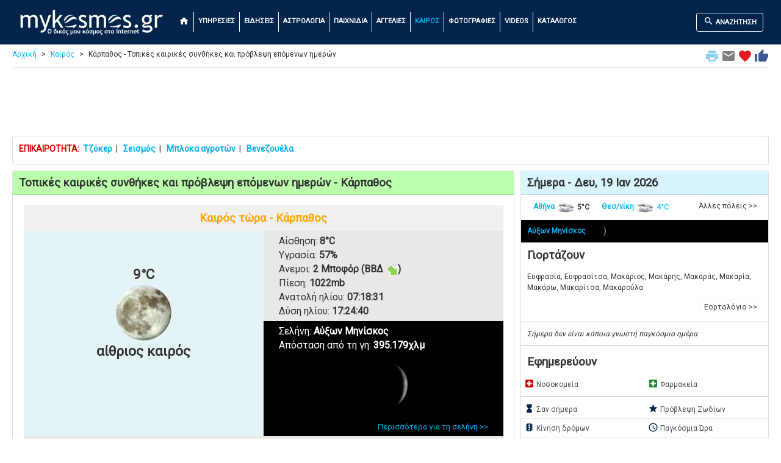

--- FILE ---
content_type: text/html; charset=UTF-8
request_url: https://www.mykosmos.gr/loc_mk/weather_forecast.asp?city=0073
body_size: 25953
content:



<!DOCTYPE html>
<html lang="el">
<head>
<!-- Google Tag Manager -->
<script>(function(w,d,s,l,i){w[l]=w[l]||[];w[l].push({'gtm.start':
new Date().getTime(),event:'gtm.js'});var f=d.getElementsByTagName(s)[0],
j=d.createElement(s),dl=l!='dataLayer'?'&l='+l:'';j.async=true;j.src=
'https://www.googletagmanager.com/gtm.js?id='+i+dl;f.parentNode.insertBefore(j,f);
})(window,document,'script','dataLayer','GTM-5KKV3N');</script>
<!-- End Google Tag Manager -->
	<title>Καιρός Κάρπαθος - Προγνώσεις καιρού, καιρικές προγνώσεις και προβλέψεις | mykosmos.gr</title>
	<meta charset="utf-8">
	<meta name="viewport" content="width=device-width, initial-scale=1">
	<meta name="description" content="Live καιρικές συνθήκες για Κάρπαθος και πρόβλεψη επόμενων ημερών τόσο για την περιοχή αυτή όσο και για όλη την Ελλάδα." />	<meta name="keywords" content="live, καιρός, kairos, Κάρπαθος, προγνωση, προβλεψη, problepsi, prognosi, forecast, θερμοκρασια, αερας, ανεμος, υγρασια, αισθηση, σεληνη, ανατολη, δυση, ηλιου, προβλεψεις, επομενες, ημερες, mykosmos, mykosmos.gr" />	
		
	<meta name="verify-v1" content="7gaUeDc1AsECMcuo17np8olVNvnYlo+3sHD+sEZ0vVY=" />

	<link rel="stylesheet" href="https://fonts.googleapis.com/css?family=Roboto">
	<link rel="stylesheet" href="https://fonts.googleapis.com/icon?family=Material+Icons">
	
    <link rel="stylesheet" href="https://stackpath.bootstrapcdn.com/bootstrap/4.4.1/css/bootstrap.min.css" integrity="sha384-Vkoo8x4CGsO3+Hhxv8T/Q5PaXtkKtu6ug5TOeNV6gBiFeWPGFN9MuhOf23Q9Ifjh" crossorigin="anonymous">
    <script src="https://cdnjs.cloudflare.com/ajax/libs/jquery/3.5.1/jquery.min.js" integrity="sha512-bLT0Qm9VnAYZDflyKcBaQ2gg0hSYNQrJ8RilYldYQ1FxQYoCLtUjuuRuZo+fjqhx/qtq/1itJ0C2ejDxltZVFg==" crossorigin="anonymous"></script>
    <script src="https://cdn.jsdelivr.net/npm/popper.js@1.16.0/dist/umd/popper.min.js" integrity="sha384-Q6E9RHvbIyZFJoft+2mJbHaEWldlvI9IOYy5n3zV9zzTtmI3UksdQRVvoxMfooAo" crossorigin="anonymous"></script>
    <script src="https://stackpath.bootstrapcdn.com/bootstrap/4.4.1/js/bootstrap.min.js" integrity="sha384-wfSDF2E50Y2D1uUdj0O3uMBJnjuUD4Ih7YwaYd1iqfktj0Uod8GCExl3Og8ifwB6" crossorigin="anonymous"></script>


<link rel="canonical" href="https://www.mykosmos.gr/loc_mk/weather_forecast.asp?city=0073"><meta property="og:title" content="Καιρός Κάρπαθος - Προγνώσεις καιρού, καιρικές προγνώσεις και προβλέψεις">
<meta property="og:description" content="Live καιρικές συνθήκες για Κάρπαθος και πρόβλεψη επόμενων ημερών τόσο για την περιοχή αυτή όσο και για όλη την Ελλάδα.">
<meta property="og:image" content="https://www.mykosmos.gr/loc_mk/images/mykosmos_logo_250x250b.jpg">
<meta property="og:url" content="https://www.mykosmos.gr/loc_mk/weather_forecast.asp?city=0073">
<meta property="og:type" content="website">
<meta property="fb:app_id" content="187298169768853" />
	

  <link rel="shortcut icon" href="https://www.mykosmos.gr/favicon.ico" type="image/x-icon" />
  <link rel="apple-touch-icon" sizes="180x180" href="https://www.mykosmos.gr/apple-touch-icon.png">
  <link rel="icon" type="image/png" sizes="32x32" href="https://www.mykosmos.gr/favicon-32x32.png">
  <link rel="icon" type="image/png" sizes="16x16" href="https://www.mykosmos.gr/favicon-16x16.png">

  <style>
    html {
		font-size:14px;	
	}
	
	body {
		font-family: 'Roboto';
		background-color: #ffffff;
		color: #333333;
	}
	
	hr {
		border-top: 1px solid #cccccc;
		margin:5px 0px;
	}
	
	.hr-list {
		border-top: 0px solid #cccccc;
		margin:0px;
		padding:0px;
	}
	
	.hr2 {
		margin:0px;
		padding:0px;
	}
	
	h1 {
		font-weight:bold;
		font-size: 1.33rem;
		padding:10px;
		margin:0;
	}
	
	h2 {
		font-weight:bold;
		font-size: 1.33rem;
		padding:10px;
		margin:0;
	}
	
	h3 {
		font-weight:bold;
		font-size: 1.21rem;
		padding:10px;
		margin:0;
	}
	
	h4 {
		font-weight:bold;
		font-size: 1.21rem;
		padding:0px 10px;
		margin:0;
	}
	
	h5 {
		font-weight:bold;
		font-size: 1.21rem;
		padding:0px 10px;
		margin:0;
	}
	
	input {
		margin-bottom:5px;
	}
	
	.table {
		margin-bottom:0px;
	}
	
    .container {
      max-width:1280px;
    }
 
    .container2 {
      padding-top:0px; /* fixed-top 60px, no margin */
	  margin-top:-10px;
    }
	
	.row {
		margin:0;
	}

    .row.content {
		text-align:left;
	}	  
	  
    .row.content2 {
		text-align:center;
	}

    .row.content3 {
		text-align:left;
		font-size:0.85rem;
	}

    .row.contentbot {
		text-align:center;
		padding-top:10px;
	}
	
	.col-sm-3 .col-xl-3 {
		padding:0;
		margin:0;
	}
	
	.col-sm-3 p .col-xl-3 p {
		padding:10px;
		margin:0;
	}
	
	.col-sm-3 h3 .col-xl-3 h3 {
		padding:10px;
		margin:0;
	}
	  
 	.col-nopad { 
		padding:0;
	}
	
	.card-body2 {padding:0;}

	.card-ad {padding:0;text-align:center;border:0px;padding-top:10px;}
	
	.card-ad-sa {padding:0;text-align:center;}
	
	.card {
		margin:0;
		margin-bottom:10px;
	}
	
	.card {
		padding:0;
		margin:0;
		margin-bottom:10px;
	}
	
	.card-main {
		margin: 0 auto;
		float:none;
		margin-bottom:10px;
		border: 3px solid #dddddd;
		border-radius:0;
		max-width:270px;
		padding:0;
	}
	
	.card-header {padding:8px 10px;}
	.card-title {margin:0px;padding:0px;}
	.card-title-som {background-color:#fdd5b2;}
	.card-title-green {background-color:#bbffac;}
	.card-title-tir {background-color:#d8f4ff;}
	.card-title-gray {background-color:#444444;color:orange;}
	
	.card-black {
		background-color:#000;
		color:#ccc;
	}
	
	.card-black .mleftsec h2 {
		color:orange;
	}
	
	.card-black .list-group-item {
		background-color: #000000;
		color: #cccccc;
		font-weight:bold;
		border: 1px solid rgba(238,238,238,.25);
	}
	
	.card-black .list-group-item-notlast {
		border-bottom:none;
	}

	.card-black .mmidsec {
		text-align:left;
		padding-top:110px;
	}
	
	.card-black .mmidsec2 {
		text-align:left;
		padding-top:60px;
	}
	
	.card-black .midsec p {
		padding-top:20px;
	}
	
	.card-black .lbl2 {
		color:orange;
	}
	
	.lbl {
		font-weight: bold;
		font-size: 1.61rem;
	}

	.lbl2 {
		font-weight: bold;
		font-size: 1.61rem;
		color:#bbbbbb;
	}
	
	.lbl3 {
		font-weight: bold;
		font-size: 1.21rem;
	}
	
	.curshand {cursor: pointer; cursor: hand;}

	.leftsec .table {
		margin-top:15px;
		font-size:0.86rem;
	}
	
	.midsec .table {
		margin-top:15px;
		margin-bottom:15px;
	}
	
	.leaflet-routing-container {
		display: none !important;
	}
	
	.leafletpup {
		font-size: 11px;
		font-family: 'Roboto';
		min-width: 170px;
	}
	
	.leafletpup a.btn.btn-primary {
	  font-size:11px;
	  color: #ffffff;
	  text-decoration: none;
	}

	.modal-dialog {
		max-width: 100%;
		width: auto !important;
		display: inline-block;
	}	  
		
	.pulse {
		animation: pulsate 1s ease-out;
		-webkit-animation: pulsate 1s ease-out;
		-webkit-animation-iteration-count: infinite; 
		opacity: 0.0
	}
	
	@keyframes pulsate {
		0% {transform: opacity: 0.0;}
		50% {opacity: 1.0;}
		100% {transform: opacity: 0.0;}
	}
	  
	.legend {
	  line-height: 20px;
	  padding: 5px;
	  color: rgb(236, 233, 233);
	  background: rgb(0,0,0,0.7) ;
	  border-radius: 5%;
	}
	  
	.legend i {
	  width: 30px;
	  height: 20px;
	  float: left;
	  margin-right: 8px;
	  opacity: 0.7;
	  background: black
	}
	
	a {
	  color: #00b0f0;
	  text-decoration: none;
	}

	a:hover {
	  color: #187bcd;
	  text-decoration: none;
	}
	
	.row-alert {
		padding:0;
		padding-bottom:5px;
		margin:-15px 5px 0px 5px;
	}

	.alert {
		margin-bottom:0px;
	}
	
	.sharingmenu {
		color:#333333;
	}
	
	.socialnetworks {
		clear:both;
		width:100%;
		height:22px;
		padding-bottom:30px;
		text-align:center;
	}

	.socialnetworks .fblike {
		width:128px;
		height:20px;
		display:inline;
		margin-right:10px;
	}
	  
	#extdiv {
		height: 300px;
		padding-top: 100px;
		text-align: center;	
	}
	
	#search {
		min-height:300px;
		text-align: left;
		margin-top:10px;
		background-color: #eeeeee;
		padding:20px;
	}

	#search2 {
		min-height:450px;
		text-align: left;
		background-color: #eeeeee;
		padding:20px;
		padding-top:100px;
	}
	
	#search2 p.indented
	{
		padding:5px 50px;
	}
	
	#search3 {
		text-align: left;
		background-color: #eeeeee;
		padding:20px;
	}
	
	#search3b {
		text-align: left;
		background-color: #333333;
		color: #fff;
		padding:20px;
	}
	
	.anemos {
		font-size:0.81rem;
	}
	
	.mainright {
		margin-bottom:5px;
		background-color:#ebfceb;
		padding:20px;
	}	

	.mainright .units {
		text-align:center;
	}
	
	.mainright2 {
		margin-bottom:5px;
		background-color:#eeeeee;
		padding:10px 5px 10px 5px;
		margin:5px 0px 5px 0px;
	}

	.table-weather {
		font-size: 0.91rem;
		text-align:center;
	}
	
	.table-weather {
		font-size: 0.91rem;
		text-align:center;
	}
	
	.othercams {
		margin: 0 auto;float:none;
		font-size:0.91rem;
	}
	
	.outp
	{
		background-color:#ebfceb;
		color:#88B213;
		font-size:1.79rem;
		font-weight:bold;
		border:none;
		text-align:right;
		padding:0px;
		margin:0px;
	}

	.outp2 {
		color:#88B213;
		font-size:1.61rem;
		font-weight:bold;	
		text-align:center;
	}
	
		
	.outp_2 {
		font-size:1.43rem;
		font-weight:bold;	
		text-align:center;
	}
	
	span.tzoker1 {
	  background: #000169;
	  border-radius: 1em;
	  -moz-border-radius: 1em;
	  -webkit-border-radius: 1em;
	  color: #ffffff;
	  display: inline-block;
	  font-weight: bold;
	  line-height: 2em;
	  margin-right: 5px;
	  text-align: center;
	  width: 2em; 
	  font-size:1.4rem;
	}

	span.tzoker2 {
	  background: #ffbf00;
	  border-radius: 1em;
	  -moz-border-radius: 1em;
	  -webkit-border-radius: 1em;
	  color: #000169;
	  display: inline-block;
	  font-weight: bold;
	  line-height: 2em;
	  margin-right: 5px;
	  text-align: center;
	  width: 2em; 
	  font-size:1.4rem;
	}
	
	span.extra5 {
	  background: #a8226f;
	  border-radius: 1em;
	  -moz-border-radius: 1em;
	  -webkit-border-radius: 1em;
	  color: #fff;
	  display: inline-block;
	  font-weight: bold;
	  line-height: 2em;
	  margin-right: 5px;
	  text-align: center;
	  width: 2em; 
	  font-size:1.4rem;
	}
	
	span.super3 {
	  background: #ef3128;
	  border-radius: 1em;
	  -moz-border-radius: 1em;
	  -webkit-border-radius: 1em;
	  color: #fff;
	  display: inline-block;
	  font-weight: bold;
	  line-height: 2em;
	  margin-right: 5px;
	  text-align: center;
	  width: 2em; 
	  font-size:1.4rem;
	}
	
	span.pspin_red {
	  background: #e2091c;
	  border-radius: 1em;
	  -moz-border-radius: 1em;
	  -webkit-border-radius: 1em;
	  color: #fff;
	  display: inline-block;
	  font-weight: bold;
	  line-height: 2em;
	  margin-right: 5px;
	  text-align: center;
	  width: 2em; 
	  font-size:1.4rem;
	}
	
	span.pspin_blue {
	  background: #01809f;
	  border-radius: 1em;
	  -moz-border-radius: 1em;
	  -webkit-border-radius: 1em;
	  color: #fff;
	  display: inline-block;
	  font-weight: bold;
	  line-height: 2em;
	  margin-right: 5px;
	  text-align: center;
	  width: 2em; 
	  font-size:1.4rem;
	}
	
	span.pspin_green {
	  background: #019642;
	  border-radius: 1em;
	  -moz-border-radius: 1em;
	  -webkit-border-radius: 1em;
	  color: #fff;
	  display: inline-block;
	  font-weight: bold;
	  line-height: 2em;
	  margin-right: 5px;
	  text-align: center;
	  width: 2em; 
	  font-size:1.4rem;
	}
	
	span.pspin_dark {
	  background: #222222;
	  border-radius: 1em;
	  -moz-border-radius: 1em;
	  -webkit-border-radius: 1em;
	  color: #fff;
	  display: inline-block;
	  font-weight: bold;
	  line-height: 2em;
	  margin-right: 5px;
	  text-align: center;
	  width: 2em; 
	  font-size:1.4rem;
	}
	
	span.pspin_dark2 {
	  background: #222222;
	  border-radius: 1em;
	  -moz-border-radius: 1em;
	  -webkit-border-radius: 1em;
	  color: #efb31e;
	  display: inline-block;
	  font-weight: bold;
	  line-height: 2em;
	  margin-right: 5px;
	  text-align: center;
	  width: 2em; 
	  font-size:1.4rem;
	}
	
	span.kino {
	  background: #efb31e;
	  border-radius: 1em;
	  -moz-border-radius: 1em;
	  -webkit-border-radius: 1em;
	  color: #000;
	  display: inline-block;
	  font-weight: bold;
	  line-height: 2em;
	  margin-right: 5px;
	  margin-bottom: 2px;
	  text-align: center;
	  width: 2em; 
	  font-size:1.4rem;
	}
	
	span.kino2 {
	  background: #a1dded;
	  border-radius: 1em;
	  -moz-border-radius: 1em;
	  -webkit-border-radius: 1em;
	  color: #000;
	  display: inline-block;
	  font-weight: bold;
	  line-height: 2em;
	  margin-right: 5px;
	  margin-bottom: 2px;
	  text-align: center;
	  width: 2em; 
	  font-size:1.4rem;
	}
	
	span.kino2_2 {
	  background: #ff9001;
	  border-radius: 1em;
	  -moz-border-radius: 1em;
	  -webkit-border-radius: 1em;
	  color: #000;
	  display: inline-block;
	  font-weight: bold;
	  line-height: 2em;
	  margin-right: 5px;
	  margin-bottom: 2px;
	  text-align: center;
	  width: 2em; 
	  font-size:1.4rem;
	}
	
	span.kino2_3 {
	  background: #ebebec;
	  border-radius: 1em;
	  -moz-border-radius: 1em;
	  -webkit-border-radius: 1em;
	  color: #000;
	  display: inline-block;
	  font-weight: bold;
	  line-height: 2em;
	  margin-right: 5px;
	  margin-bottom: 2px;
	  text-align: center;
	  width: 2em; 
	  font-size:1.4rem;
	}
	
	span.kino3 {
	  background: #FFDA1C;
	  border-radius: 1em;
	  -moz-border-radius: 1em;
	  -webkit-border-radius: 1em;
	  color: #000;
	  display: inline-block;
	  font-weight: bold;
	  line-height: 2em;
	  margin-right: 5px;
	  margin-bottom: 2px;
	  text-align: center;
	  width: 2em; 
	  font-size:1.4rem;
	}
	
	span.kinofront {
		font-size:1.4rem;
		color: #aaa;
		font-weight:bold;
	}
	
	span.eurojackpot1 {
	  background: #ecc463;
	  border-radius: 1em;
	  -moz-border-radius: 1em;
	  -webkit-border-radius: 1em;
	  color: #1e1f24;
	  display: inline-block;
	  font-weight: bold;
	  line-height: 2em;
	  margin-right: 5px;
	  text-align: center;
	  width: 2em; 
	  font-size:1.4rem;
	}

	span.eurojackpot2 {
	  background: #1e1f24;
	  border-radius: 1em;
	  -moz-border-radius: 1em;
	  -webkit-border-radius: 1em;
	  color: #ffffff;
	  display: inline-block;
	  font-weight: bold;
	  line-height: 2em;
	  margin-right: 5px;
	  text-align: center;
	  width: 2em; 
	  font-size:1.4rem;
	}
	
	.camonline {
		color:#00ff00;
		font-weight:bold;
	}

	.camoffline {
		color:#ff0000;
		font-weight:bold;
	}
	  
	.camlive {
		color:#ffa500;
		font-weight:bold;
	}
	
	.camexternal {
		color:#800080;
		font-weight:bold;
	}
	
	.col-no-mrg-rt {
		padding-right:0;
		padding-top:5px;
	}
	
	.col-no-mrg-lft {
		padding-left:5px;
		padding-top:5px;
	}
	
	.err {
		text-align: center;
		color:#ff0000;
	}
	
	.err p {
		text-align: center;
	}
	
	.down {
		color:#db0000;
	}
	
	.up {
		color:#46c818;
	}
	
	.hot {
		color:#ff0000;
	}

	.cold {
		color:#33CCFF;
	}
	
	.buffer {
		margin-top:20px;
	}
	
	#gasnew {
		min-height:300px;
		text-align: left;
		margin-top:10px;
		margin-bottom:10px;
		background-color: #ffedcc;
		padding:20px;
	}

	#gasnew .units
	{
		float:right;
		padding:2px;
		margin:0px;
	}

	#gasnew .outp
	{
		background-color:#ffedcc;
		color:#88B213;
		font-size:1.61rem;
		font-weight:bold;
		border:none;
		text-align:right;
		padding:0px;
		margin:0px;
	}

	#gasnew .outp2
	{
		background-color:#ffedcc;
		color:#88B213;
		font-size:1.61rem;
		font-weight:bold;
		border:none;
		text-align:center;
		padding:8px 10px;
		margin:0px;
	}
	
	.modal {
		margin-top:80px;
	}
	
	.btn-submit {
		background-color: green;
		font-weight:bold;
		color:#fff;
		font-size:1.31rem;
	}
	
	.btn-submit-mg {
		margin-bottom:30px;
	}
	
	.btn-submit2 {
		background-color: yellow;
		font-weight:bold;
		color:#000;
		font-size:1.21rem;
		margin-top:5px;
		margin-bottom:5px;
	}
	
	.btn-submit3 {
		background-color: red;
		font-weight:bold;
		color:#fff;
		font-size:1.21rem;
		margin-top:5px;
		margin-bottom:5px;
	}

	.btn-submit4 {
		background-color: green;
		font-weight:bold;
		color:#fff;
		font-size:1.21rem;
		margin-top:5px;
		margin-bottom:5px;
	}

	.btn-primary {
		font-weight: bold;
		font-size:1.21rem;
		margin-top:10px;
		margin-bottom:10px;
	}
	
	a.btn.btn-primary {
	  font-size:1.21rem;
	  color: #ffffff;
	  text-decoration: none;
	}

	.btn-primary-nav {
		font-weight: bold;
		margin-top:5px;
		margin-bottom:5px;
		border:1px solid #ffffff;
		font-size:0.79rem;
	}
	
	a.btn.btn-primary-nav {
	  color: #ffffff;
	  text-decoration: none;
	  font-size:0.79rem;
	}
	
	a:hover.btn.btn-primary-nav {
	  color: #00b0f0 !important;
	}

	.breadcrumb a {
	  color: #00b0f0;
	  text-decoration: none;
	}

	.breadcrumb a:hover {
	  color: #187bcd;
	  text-decoration: none;
	}
	
	.bcrumb {
		padding:0px 0px 5px 0px;
		margin:0px -10px 5px -10px;
		border-bottom: 0px solid #cccccc;
	}
	
	ul.breadcrumb {
	  padding: 0px;
	  padding-bottom: 3px;
	  margin-bottom:10px;
	  margin-top:17px;
	  list-style: none;
	  background-color: #ffffff;
	  color: #333333;
	}

	ul.breadcrumb li {
	  display: inline;
	  font-size: 12px;
	}

	ul.breadcrumb li+li:before {
	  padding: 8px;
	  content: ">";
	}
	
	.font-style-menu {color:#fff;vertical-align:text-bottom;font-size:1.21rem;}
	
	.font-style-menu:hover {
	  color: #00b0f0 !important;
	}
	
	.font-style-menu.active {
	  color: #00b0f0 !important;
	}
	
	.font-style-blue {color:#03254c;vertical-align:text-bottom;font-size:1.21rem;}
	.font-style-red {color:#db0000;vertical-align:text-bottom;font-size:1.21rem;}
	.font-style-green {color:#1b842c;vertical-align:text-bottom;font-size:1.21rem;}
	.font-style-orange {color:#ffa500;vertical-align:text-bottom;font-size:2rem;}
	.font-style-orange2 {color:#ffa500;vertical-align:text-bottom;font-size:1.6rem;}
	.font-style-orange3 {color:#ffa500;vertical-align:text-bottom;font-size:5rem;}

	.navbar {
	  margin: 0;
	  background-color: #03254c;
	  z-index: 9999;
	  border: 0;
	  border-radius: 0;
	  font-weight:bold;
	  font-size:0.79rem;
	  vertical-align:text-top;
	}

	.navbar li a, .navbar .navbar-brand {
	  color: #ffffff !important;
	}
	
	.navbar-nav li a:hover, .navbar-nav li.active a {
	  color: #00b0f0 !important;
	}

	.navbar-default .navbar-toggle {
	  border-color: transparent;
	  color: #ffffff !important;
	}
	
	.navbar-light {padding-right:10px;color:#ffffff}
	
	.navbar-div-left {
		border-left: 1px solid #fff;	
	}
	
	.leftsec {
		text-align:left;
		padding:5px;
		font-size:12px;
	}
	
	.leftsec h3 {
		font-weight:bold;
		padding-bottom:20px;
	}
	
	.leftsec .list-group-item {
		padding:7px;
		padding-left: 25px;
		text-indent: -10px;
	}
	
	.leftsec p {
		margin: 0px;
		padding: 5px 10px;
	}
	
	.midsec {
		text-align:left;
		padding:5px;
		font-size:1.14rem;
	}

	.midsec .form-control {
		font-size:1.14rem;
		background-color: #ddd;
	}
	
	.midsec p {
		margin: 0px;
		padding: 5px 10px;
	}

	.midsec .img_fright {
		float: right;
		padding: 5px;
	}
	
	.code {
		background-color:#EEEEEE;
		font-family:Consolas,Monaco,Lucida Console,Liberation Mono,DejaVu Sans Mono,Bitstream Vera Sans Mono,Courier New;
		width: 100%;
	}
	
	.dropdown-menu {
		background-color: #eeeeee;
		font-weight:bold;
		color:#000;
		font-size:1.14rem;
		width:100%;
		z-index:9999;
		max-height: 400px;
		overflow-y: auto;
	}
	
	.dropdown-item {
		white-space: normal;		
	}
	
	.list-group {line-height:1.1;}
	
	.list-group-item2 {
		color: #333333;
		font-weight:bold;
		font-size:1.14rem;
	}
	
	#map {
		width: 100%;
		height: 850px;
		position:static;
		z-index:99;
	}
	
	#map2 {
		width: 100%;
		height: 500px;
		position:static;
		z-index:99;
	}
	
	#map_foties {
		width: 100%;
		height: 670px;
		position:static;
		z-index:99;
	}	
	
	#map3 {
		min-width:171px;
		height:153px;
		margin-top:10px;
		border: 3px solid #dddddd;
		border-radius:0;
	}
	
	#ktelmap {
		width: 100%;
		height: 400px;
		position:static;
		z-index:99;
	}
	
	.citydescription {
		padding-left:3px;
		margin:0;
		position:absolute;
		bottom:0px;
		left:0px;
		width:100%;
		color: #fff; 
		background-color:black;  
		font-size:1.07rem;   
		opacity:0.7; /* transparency */  
		filter:alpha(opacity=70); /* IE transparency */ 
	}
	
	.citymain {
		float:left; 
		position:relative;
		border:solid 2px #eeeeee;
		padding:0px;
		margin:10px 10px;
		width:150px;
		height:115px;
		overflow:hidden;
	}

	.citymain2 {
		float:right; 
		position:relative;
		border:solid 2px #eeeeee;
		padding:0px;
		margin:10px 10px;
		width:150px;
		height:115px;
		overflow:hidden;
	}
	
	.mainimg1desc {
		text-align:left; 
		position:absolute;
		bottom:0px;
		left:0px;
		line-height:1.2em;
		width:100%;
		padding:12px 10px;
		margin:0px;
		color: #eeeeee; 
		background-color:black;  
		font-size:1.43rem;   
		opacity:0.7; /* transparency */  
		filter:alpha(opacity=80); /* IE transparency */ 
	}
		
	.centercont {
		margin:10px 0px 0px 0px;
		padding:30px 0px;
		background-color: #000000;
		background-image: linear-gradient(to bottom, #979797, #000000);
	}

	.alert {
		margin-top:10px;
	}
	
	.marker-pin {
	  width: 30px;
	  height: 30px;
	  border-radius: 50% 50% 50% 0;
	  background: #c30b82;
	  position: absolute;
	  transform: rotate(-45deg);
	  left: 50%;
	  top: 50%;
	  margin: -15px 0 0 -15px;
	}

	.custom-div-icon i {
	  position: absolute;
	  width: 22px;
	  font-size: 1.57rem;
	  left: 0;
	  right: 0;
	  margin: 10px auto;
	  text-align: center;
	}
	
	#developer {
		font-size: 1.35rem;
	}
	
	.ui-autocomplete {
	  font-family: 'Roboto';
	  position: absolute;
	  top: 100%;
	  left: 0;
	  z-index: 9991;
	  display: none;
	  float: left;
	  min-width: 160px;
	  padding: 5px;
	  margin: 2px 0 0;
	  list-style: none;
	  font-size: 16px;
	  text-align: left;
	  background-color: #ffffff;
	  border: 1px solid #cccccc;
	  border: 1px solid rgba(0, 0, 0, 0.15);
	  border-radius: 4px;
	  -webkit-box-shadow: 0 6px 12px rgba(0, 0, 0, 0.175);
	  box-shadow: 0 6px 12px rgba(0, 0, 0, 0.175);
	  background-clip: padding-box;
	  white-space: normal;
	}

	.ui-autocomplete > li > div {
	  display: block;
	  padding: 3px 20px;
	  clear: both;
	  font-weight: normal;
	  line-height: 1.42857143;
	  color: #333333;
	  white-space: normal;
	}

	.ui-state-hover,
	.ui-state-active,
	.ui-state-focus {
	  text-decoration: none;
	  color: #262626;
	  background-color: #f5f5f5;
	  cursor: pointer;
	  white-space: normal;
	}

	.ui-helper-hidden-accessible {
	  border: 0;
	  clip: rect(0 0 0 0);
	  height: 1px;
	  margin: -1px;
	  overflow: hidden;
	  padding: 0;
	  position: absolute;
	  width: 1px;
	  white-space: normal;
	}
	
	#kino-stat {
		height:700px;
		margin: 0 auto;
	}
	
	.gamelez {
		font-size:0.86rem;
		width:100px;
		margin:10px;
		text-align:center;
	}
	  
	.signs {
		width:90px;
		margin:5px;
		text-align:center;
	}
	
	.swf{
	  width:100%;
	  padding-top:59%;
	  position:relative;
	}

	.swf object{
	  position:absolute;
	  toP:0;
	  left:0;
	  bottom:0;
	  right:0;
	}
	
	.proto1 {
		display:inline-block;
		width: 195px;
	}
	
	.proto2 {
		display:inline-block;
		font-size:0.86rem;
		width:130px;
	}
	
	.proto2 h2 {font-size:1rem;}
	
	span.mag3 {
	  background: #07fcf3;
	  border-radius: 1em;
	  -moz-border-radius: 1em;
	  -webkit-border-radius: 1em;
	  display: inline-block;
	  font-weight: bold;
	  line-height: 2em;
	  margin-right: 5px;
	  text-align: center;
	  width: 2em; 
	  font-size:21px;
	}

	span.mag4 {
	  background: #f3fc07;
	  border-radius: 1em;
	  -moz-border-radius: 1em;
	  -webkit-border-radius: 1em;
	  display: inline-block;
	  font-weight: bold;
	  line-height: 2em;
	  margin-right: 5px;
	  text-align: center;
	  width: 2em; 
	  font-size:21px;
	}

	span.mag5 {
	  background: #fca807;
	  border-radius: 1em;
	  -moz-border-radius: 1em;
	  -webkit-border-radius: 1em;
	  display: inline-block;
	  font-weight: bold;
	  line-height: 2em;
	  margin-right: 5px;
	  text-align: center;
	  width: 2em; 
	  font-size:21px;
	}
	
	span.mag6 {
	  background: #f70b00;
	  border-radius: 1em;
	  -moz-border-radius: 1em;
	  -webkit-border-radius: 1em;
	  display: inline-block;
	  font-weight: bold;
	  line-height: 2em;
	  margin-right: 5px;
	  text-align: center;
	  width: 2em; 
	  font-size:21px;
	}
	
	#newsitem
	{
		margin:0px;
		padding:10px;
		text-align: left;
		font-weight:normal;
		font-size:17px;
		line-height:1.4em;
	}

	#newsitem h1
	{
		margin:0px;
		padding:5px 0px 10px 0px;
		font-weight:bold;
		font-family: Georgia;  
		font-size:22px;
	}

	#newsitem #newsinfo
	{
		margin:0px;
		padding:10px 0px 5px 0px;
		font-weight:bold;
		color:#cccccc;
		font-size:12px;
		line-height:1.5em;
	}

	#newsitem p
	{
		margin:0px;
		padding:10px 0px;
	}

	#newsitem img
	{
		margin:0px;
		padding:0px 10px 5px 0px;
		max-width: 100%
		height: auto;
	}

	#newsitem #newssource img
	{
		margin:0px;
		padding:0px;
	}

	.prosfores {
		min-width: 140px;
		font-size:0.86rem;
	}
	
	.radio {
		display:inline-block;
		width: 90px;
		height:50px;
		text-align:center;
		margin:0px;
		padding:0px;
		margin-top:10px;
	}
	
    footer {
      background-color: #333333;
      color: white;
      padding: 15px;
	  font-size:0.86rem;
    }
	
	/*
	 * Bootstrap Cookie Alert by Wruczek
	 * https://github.com/Wruczek/Bootstrap-Cookie-Alert
	 * Released under MIT license
	 */
	.cookiealert {
		position: fixed;
		bottom: 0;
		left: 0;
		width: 100%;
		margin: 0 !important;
		z-index: 999;
		opacity: 0;
		border-radius: 0;
		transform: translateY(100%);
		transition: all 500ms ease-out;
		color: #ecf0f1;
		background: #333;
		font-size:0.86rem;
		text-align:justify;
	}

	.cookiealert.show {
		opacity: 1;
		transform: translateY(0%);
		transition-delay: 1000ms;
	}

	.cookiealert a {
		text-decoration: none
	}

	.cookiealert .acceptcookies {
		margin-left: 10px;
		vertical-align: baseline;
		font-size:1rem;
		font-weight:bold;
	}
	
	.spriteicons {background:url(/loc_mk/images/menuicons.png);}
	.ricons {width:15px;}
		.fgreece {height:9px; background-position:-54px -134px;}
		.fuk {height:9px; background-position:-54px -143px;}
		.fgermany {height:9px; background-position:-54px -152px;}
		.fusa {height:9px; background-position:-54px -161px;}
		.fjapan {height:9px; background-position:-54px -170px;}
		.fcanada {height:9px; background-position:-54px -179px;}
		.feuro {height:9px; background-position:-54px -188px;}
		.fswiss {height:9px; background-position:-54px -242px;}
		.iopap {height:15px; background-position:-54px -90px;}		

	#ose {
		height:1000px;
	}
	
	#xartis-ploia {
		height: 850px;
	}
	  
	.carousel-inner img {
    	width: 100%;
    	height: 100%;
  	}
	

	.embed-responsive{display:block;overflow:hidden;padding:0;position:relative;width:100%}.embed-responsive::before{content:'';display:block}.embed-responsive .embed-responsive-item,.embed-responsive iframe,.embed-responsive embed,.embed-responsive object,.embed-responsive video{border-width:0;bottom:0;height:100%;left:0;position:absolute;top:0;width:100%}.embed-responsive-21by9::before{padding-top:calc( 9 / 21 * 100%)}.embed-responsive-16by9::before{padding-top:calc( 9 / 16 * 100%)}.embed-responsive-4by3::before{padding-top:calc( 3 / 4 * 100%)}.embed-responsive-1by1::before{padding-top:calc( 1 / 1 * 100%)}.embed-responsive-21by9::before{padding-top:calc( 9 / 21 * 100%)}.embed-responsive-16by9::before{padding-top:calc( 9 / 16 * 100%)}.embed-responsive-4by3::before{padding-top:calc( 3 / 4 * 100%)}.embed-responsive-1by1::before{padding-top:calc( 1 / 1 * 100%)}.embed-responsive-21by9::before{padding-top:calc( 9 / 21 * 100%)}.embed-responsive-16by9::before{padding-top:calc( 9 / 16 * 100%)}.embed-responsive-4by3::before{padding-top:calc( 3 / 4 * 100%)}.embed-responsive-1by1::before{padding-top:calc( 1 / 1 * 100%)}
	
	@media screen and (min-width : 769px) and (max-width: 1023px) {
	  html {font-size:12px;}
	}
    
    @media screen and (max-width: 768px) {
      .row.content {height:auto;}
	  .row.content2 {height: auto;}
	  .grow {margin-left:-20px;margin-right:-20px;}
	  .col-no-mrg-rt {padding-right:15px;}
	  .col-no-mrg-lft {padding-left:15px;}
	  #map {height: 500px;}
	  .navbar {font-size:1.29rem;}
	  .navbar-div-left {border:0px;}
	  a.btn.btn-primary-nav {font-size:1.29rem;}
	  .font-style-blue {font-size:1.29rem;}
	  #kino-stat { margin: 0 auto;height:400px; }
	  #xartis-ploia {height: 500px; }
	  .card-black .mmidsec { padding-top:0px; }
	  .card-black .mmidsec2 { padding-top:0px; }
	  .nav-tabs { font-size:0.71rem; }
	}
	  
	.adhor { width: 100%; height: 100px; }
	@media(min-width: 500px) { .adhor { width: 100%; height: 60px; } }
	@media(min-width: 800px) { .adhor { width: 100%; height: 90px; } }
  </style>
  
    
  <script>
	function printPage() {
		window.print();
	} 
  </script>
  
	<script>
	function mailpage()
	{
	  mail_str = "mailto:?subject= " + document.title;
	  mail_str += "&body= Σου προτείνω τη σελίδα '" + document.title;
	  mail_str += "' στη δ/νση " + location.href; 
	  location.href = mail_str;
	}
	</script>
	
	<script>
	function AddToFavorites() {
		 var title = document.title;
		 var url = location.href;
		 
		if (!url) {url = window.location}
		if (!title) {title = document.title}
		var browser=navigator.userAgent.toLowerCase();
		if (window.sidebar) { // Mozilla, Firefox, Netscape
			window.sidebar.addPanel(title, url,"");
		} else if( window.external) { // IE or chrome
			if (browser.indexOf('chrome')==-1){ // ie
				window.external.AddFavorite( url, title); 
			} else { // chrome
				alert('Please Press CTRL+D (or Command+D for macs) to bookmark this page');
			}
		}
		else if(window.opera && window.print) { // Opera - automatically adds to sidebar if rel=sidebar in the tag
			return true;
		}
		else if (browser.indexOf('konqueror')!=-1) { // Konqueror
			alert('Please press CTRL+B to bookmark this page.');
		}
		else if (browser.indexOf('webkit')!=-1){ // safari
			alert('Please press CTRL+B (or Command+D for macs) to bookmark this page.');
		} else {
			alert('Your browser cannot add bookmarks using this link. Please add this link manually.')
		}
	}
	</script>
	
<script>
function getVote(int) {
  var xmlhttp=new XMLHttpRequest();
  xmlhttp.onreadystatechange=function() {
    if (this.readyState==4 && this.status==200) {
      document.getElementById("poll").innerHTML=this.responseText;
    }
  }
  xmlhttp.open("GET","https://www.mykosmos.gr/loc_mk/ballot_vote.php?vote="+int,true);
  xmlhttp.send();
}
</script>

  </head>
  <body>
<!-- Google Tag Manager (noscript) -->
<noscript><iframe src="https://www.googletagmanager.com/ns.html?id=GTM-5KKV3N"
height="0" width="0" style="display:none;visibility:hidden"></iframe></noscript>
<!-- End Google Tag Manager (noscript) -->	  
	  
	<div id="fb-root"></div>
	<script async defer crossorigin="anonymous" src="https://connect.facebook.net/en_US/sdk.js#xfbml=1&version=v7.0&appId=231964904826&autoLogAppEvents=1"></script>
		<div class="clever-core-ads"> </div>
	<nav class="navbar navbar-expand-md navbar-dark">
		<div class="container">
		  <a class="navbar-brand" href="/"><img class="img-fluid" src="/loc_mk/images/mykosmos_logo.jpg" alt="mykosmos.gr logo"></a>
		  <button class="navbar-toggler custom-toggler" type="button" data-toggle="collapse" data-target="#navbarText">
			<span class="navbar-toggler-icon"></span>
		  </button>
		  <div class="collapse navbar-collapse" id="navbarText">
			<ul class="navbar-nav">
			  <li class="nav-item"><a class="nav-link" href="/"><i class="sharingmenu material-icons font-style-menu">home</i></a></li>
			  <li class="navbar-div-left nav-item"><a class="nav-link" href="/loc_mk/services.asp">ΥΠΗΡΕΣΙΕΣ</a></li>
			  <li class="navbar-div-left nav-item"><a class="nav-link" href="/loc_mk/allnews.asp">ΕΙΔΗΣΕΙΣ</a></li>
			  <li class="navbar-div-left nav-item"><a class="nav-link" href="/loc_mk/astrologia.asp">ΑΣΤΡΟΛΟΓΙΑ</a></li>
			  <li class="navbar-div-left nav-item"><a class="nav-link" href="/loc_mk/games.asp">ΠΑΙΧΝΙΔΙΑ</a></li>
			  <li class="navbar-div-left nav-item"><a class="nav-link" href="/loc_mk/sads.asp">ΑΓΓΕΛΙΕΣ</a></li>
			  <li class="navbar-div-left nav-item active"><a class="nav-link" href="/loc_mk/weather_on_map.asp">ΚΑΙΡΟΣ</a></li>
			  <li class="navbar-div-left nav-item"><a class="nav-link" href="/loc_mk/photos.asp">ΦΩΤΟΓΡΑΦΙΕΣ</a></li>
			  <li class="navbar-div-left nav-item"><a class="nav-link" href="/loc_mk/videos.asp">VIDEOS</a></li>
			  <li class="navbar-div-left nav-item"><a class="nav-link" href="/loc_mk/categories.asp">ΚΑΤΑΛΟΓΟΣ</a></li>
			</ul>
			<ul class="navbar-nav flex-row ml-md-auto d-md-flex">
				<a class="btn btn-primary-nav" href="/loc_mk/results.asp"><i class="sharingmenu material-icons font-style-menu">search</i> ΑΝΑΖΗΤΗΣΗ</a>
			</ul>
		  </div>
		</div>
	</nav>
		  
	<div class="container container2 text-center">
	
	  <div class="row content2">
		<div class="col-sm-12 text-left">
			<div class="bcrumb">

								<div class="float-right align-middle">
					<span class="curshand" onclick='printPage()' title="Εκτύπωσε τη σελίδα"><i class="sharingmenu material-icons" style="color:#89cff0;">print</i></span>
					<span class="curshand" onclick='mailpage()' title="Μοιράσου το με email"><i class="sharingmenu material-icons" style="color:grey;">email</i></span>
					<span class="curshand" onclick='AddToFavorites()' title="Προσθήκη στα αγαπημένα"><i class="sharingmenu material-icons " style="color:#e31b23;">favorite</i></span>	
					<a href="https://www.facebook.com/share.php?u=https://www.mykosmos.gr/loc_mk/weather_forecast.asp?city=0073" title="Μοιράσου το στο Facebook" target="_blank"><i class="sharingmenu material-icons" style="color:#3b5998;">thumb_up</i></a>
				</div>
				<ul class="breadcrumb">
					<li><a href="/">Αρχική</a></li>
					<li><a href="/loc_mk/weather_on_map.asp">Καιρός</a></li>
					<li>Κάρπαθος - Τοπικές καιρικές συνθήκες και πρόβλεψη επόμενων ημερών</li>				</ul>
				<hr>
			</div>
		</div>
	  </div>
	
	  



<noscript>
  <div class="row-alert">
	<div class="alert alert-danger">
		<a href="#" class="close" data-dismiss="alert" aria-label="close">&times;</a>
		Έχετε απενεργοποιήσει την υποστήριξη JavaScript από τον browser σας. Σας προτρέπουμε να την επανεργοποιήσετε για να γίνει σωστή απεικόνιση της σελίδας αυτής, απολαμβάνοντας έτσι όλες τις λειτουργίες της. <a href="//www.google.com/adsense/support/bin/answer.py?answer=12654" target="_blank">Οδηγίες ενεργοποίησης του Javascript</a>
	</div>
  </div>
</noscript>			

	  <div class="row content2">
		
		<div class="col-sm-12">
			<div class="card card-ad">
			<div style="width:100%;margin: 0 auto">
<script async src="https://pagead2.googlesyndication.com/pagead/js/adsbygoogle.js"></script>
<!-- mkadtop -->
<ins class="adsbygoogle adhor"
     style="display:inline-block"
     data-ad-client="ca-pub-2616691600668891"
     data-ad-slot="7293386370"></ins>
<script>
(adsbygoogle = window.adsbygoogle || []).push({});
</script>
</div>
<div class="card" style="margin:0px -10px -5px -10px;text-align:left;padding:10px 10px 0px 10px;">
	<p><span class="down"><strong>ΕΠΙΚΑΙΡΟΤΗΤΑ:</strong></span>&nbsp;&nbsp;<a href="/loc_mk/hotnews.asp?link=6"><strong>Τζόκερ</strong></a>&nbsp;&nbsp;|&nbsp;&nbsp; <a href="/loc_mk/hotnews.asp?link=5"><strong>Σεισμός</strong></a>&nbsp;&nbsp;|&nbsp;&nbsp; <a href="/loc_mk/hotnews.asp?link=4"><strong>Μπλόκα αγροτών</strong></a>&nbsp;&nbsp;|&nbsp;&nbsp; <a href="/loc_mk/hotnews.asp?link=3"><strong>Βενεζουέλα</strong></a></p></div>			</div>
		</div>
		
	  </div>
	  
	  <div class="row content2">
		
		<div class="col-sm-8 midsec">
			<div class="card">
			  <div class="card-header card-title-green">
				<h2 class="card-title">Τοπικές καιρικές συνθήκες και πρόβλεψη επόμενων ημερών - Κάρπαθος</h2>
			  </div>
			  <div class="card-body">
			  
									<div class="row">
						<div class="col-sm-12 text-center" style="background-color:#f0f0f0;">
							<h1 style="color:orange;">Καιρός τώρα - Κάρπαθος</h1>
						</div>
					</div>
					<div class="row">
						<div class="col-sm-6 text-center" style="background:#e4f3f6;">
							<div style="margin-top:50px;"></div>
							<p class="lbl"><strong>9&deg;C</strong><br /><img src="/loc_mk/images/weather/icons/93x93/01n.png" alt="αίθριος καιρός"><br /><strong>αίθριος καιρός</strong></p>
							<div style="margin-top:50px;"></div>
						</div>
						<div class="col-sm-6">
							<div class="row" style="margin:0px -15px">
								<div class="col-sm-12 text-left" style="background:#e8e8e8;">
								<p>
			 Αίσθηση: <strong>8&deg;C</strong><br />
			 Υγρασία: <strong>57%</strong><br />
			 Ανεμοι: <strong>2 Μποφόρ (ΒΒΔ <img src="/loc_mk/images/weather/nwwind.png" alt="βέλος κατεύθυνσης ανέμου" width="20">)</strong><br />
			 Πίεση: <strong>1022mb</strong><br />
			 Ανατολή ηλίου: <strong>07:18:31</strong><br />
			 Δύση ηλίου: <strong>17:24:40</strong>
			 </p>								</div>							
							</div>
							<div class="row" style="margin:0px -15px">
								<div class="col-sm-12 text-left" style="background:#000000;color:#ffffff;">
								<p>Σελήνη: <strong>Αύξων Μηνίσκος</strong><br />
			Απόσταση από τη γη: <strong>395.179χλμ</strong></p>
			<p class="text-center"><img style="max-width:100px;" src="/loc_mk/images/faseis/waxingCrescent1.jpg" alt="Αύξων Μηνίσκος"></p>
			<p class="text-right"><a href="/loc_mk/moon.asp"><small>Περισσότερα για τη σελήνη >></small></a></p>
											</div>
							</div>
						</div>
					</div>
				  				  <div class="row">
					  <div class="col-sm-12 text-center" style="background:#e8e8e8;">
						<h2>LIVE Webcam Κάρπαθος</h2>
		    <p><a href="/loc_mk/webcam.asp?ID=195"><img src="https://www.mykosmos.gr/loc_mk/images/webcams/externallink.jpg" alt="Live Webcam Κάρπαθος"></a></p><p><i class="material-icons camexternal" style="font-size:10px;vertical-align: baseline;">brightness_1</i>&nbsp;<span class="camexternal">LINK</span></p>  
					  </div>
				  </div>
				  				  <div class="row">
					  <div class="col-sm-12 text-left" style="background:#f0f0f0;">
						  <small><i>Τελευταία ενημέρωση: 19/1/2026 01:11:14</i></small>
					  </div>
				  </div>
				  
				<div class="card card-ad buffer">
					    <script id="_vidverto-5a7ae263104b32ff178039bafbb3233b">!function(v,t,o){var a=t.createElement("script");a.src="https://ad.vidverto.io/vidverto/js/aries/v1/invocation.js",a.setAttribute("fetchpriority","high");var r=v.top;r.document.head.appendChild(a),v.self!==v.top&&(v.frameElement.style.cssText="width:0px!important;height:0px!important;"),r.aries=r.aries||{},r.aries.v1=r.aries.v1||{commands:[]};var c=r.aries.v1;c.commands.push((function(){var t=v.frameElement||"#_vidverto-5a7ae263104b32ff178039bafbb3233b";c.mount("8957",t,{width:720,height:405})}))}(window,document);</script>				</div>
				  
				  <div class="buffer"></div>
				  	<h2 class="text-center" style="color:orange;">Κάρπαθος - Καιρική πρόγνωση 5 ημερών</h2>
				  	<table class="table table-striped">
					<tr>
						<td style="font-weight:bold;">ΣΗΜΕΡΑ<br />Κυριακή<br />18 Ιαν</td>
						<td class="text-center"><img src="https://www.mykosmos.gr/loc_mk/images/weather/icons/93x93/01d.png" alt="αίθριος καιρός"><br />αίθριος καιρός</td>
						<td>Υψηλή:&nbsp;&nbsp;&nbsp;<strong>14&deg;C</strong><br />Χαμηλή:&nbsp;<strong>9&deg;C</strong></td>
					  </tr><tr>
					    <td style="font-weight:bold;">Αύριο<br />Δευτέρα<br />19 Ιαν</td>
						<td class="text-center"><img src="https://www.mykosmos.gr/loc_mk/images/weather/icons/93x93/04d.png" alt="αυξημένες νεφώσεις"><br />αυξημένες νεφώσεις</td>
						<td>Υψηλή:&nbsp;&nbsp;&nbsp;<strong>11&deg;C</strong><br />Χαμηλή:&nbsp;<strong>9&deg;C</strong></td>
					  </tr><tr>
					    <td style="font-weight:bold;">Μεθαύριο<br />Τρίτη<br />20 Ιαν</td>
						<td class="text-center"><img src="https://www.mykosmos.gr/loc_mk/images/weather/icons/93x93/10d.png" alt="ασθενείς βροχοπτώσεις"><br />ασθενείς βροχοπτώσεις</td>
						<td>Υψηλή:&nbsp;&nbsp;&nbsp;<strong>13&deg;C</strong><br />Χαμηλή:&nbsp;<strong>11&deg;C</strong></td>
					  </tr><tr>
					    <td style="font-weight:bold;">Τετάρτη<br />21 Ιαν</td>
						<td class="text-center"><img src="https://www.mykosmos.gr/loc_mk/images/weather/icons/93x93/10d.png" alt="ασθενείς βροχοπτώσεις"><br />ασθενείς βροχοπτώσεις</td>
						<td>Υψηλή:&nbsp;&nbsp;&nbsp;<strong>16&deg;C</strong><br />Χαμηλή:&nbsp;<strong>13&deg;C</strong></td>
					  </tr><tr>
					    <td style="font-weight:bold;">Πέμπτη<br />22 Ιαν</td>
						<td class="text-center"><img src="https://www.mykosmos.gr/loc_mk/images/weather/icons/93x93/10d.png" alt="ασθενείς βροχοπτώσεις"><br />ασθενείς βροχοπτώσεις</td>
						<td>Υψηλή:&nbsp;&nbsp;&nbsp;<strong>17&deg;C</strong><br />Χαμηλή:&nbsp;<strong>16&deg;C</strong></td>
					  </tr>					</table>
				  
				  	<p class="text-right"><small>Παροχή δεδομένων: <a href="https://openweathermap.org/" target="_blank">OpenWeather</a></small></p>
				
				<p>Στην περιοχή αυτή μπορείτε να δείτε τις τρέχουσες καιρικές συνθήκες που επικρατούν στην πόλη της επιλογής σας καθώς επίσης και την πρόβλεψη του καιρού της πόλης αυτής για τις επόμενες ημέρες.</p>
				<p>Προσθέστε και προσαρμόστε καιρικές προγνώσεις στο site ή στο blog σας με τη βοήθεια του <a href="#widget">widget καιρικών προβλέψεων</a> του mykosmos.gr.</p>
				<div class="dropdown">
				  <button class="btn btn-default btn-block dropdown-toggle btn-primary" type="button" id="dropdownMenuButton" data-toggle="dropdown" aria-haspopup="true" aria-expanded="false">
					Επιλέξτε Πόλη/Περιοχή
				  </button>
				  <div class="dropdown-menu" aria-labelledby="dropdownMenuButton">
				  					<a class="dropdown-item" href="/loc_mk/weather_forecast.asp?city=0001">Αγρίνιο</a>
										<a class="dropdown-item" href="/loc_mk/weather_forecast.asp?city=0004">Αθήνα</a>
										<a class="dropdown-item" href="/loc_mk/weather_forecast.asp?city=0070">Αθήνα - Αγία Παρασκευή</a>
										<a class="dropdown-item" href="/loc_mk/weather_forecast.asp?city=0002">Αθήνα - Αχαρναί</a>
										<a class="dropdown-item" href="/loc_mk/weather_forecast.asp?city=0025">Αθήνα - Ζωγράφου</a>
										<a class="dropdown-item" href="/loc_mk/weather_forecast.asp?city=0005">Αθήνα - Ηλιούπολη</a>
										<a class="dropdown-item" href="/loc_mk/weather_forecast.asp?city=0006">Αθήνα - Καλαμάκι</a>
										<a class="dropdown-item" href="/loc_mk/weather_forecast.asp?city=0007">Αθήνα - Καλλιθέα</a>
										<a class="dropdown-item" href="/loc_mk/weather_forecast.asp?city=0012">Αθήνα - Νέα Ιωνία</a>
										<a class="dropdown-item" href="/loc_mk/weather_forecast.asp?city=0014">Αθήνα - Περιστέρι</a>
										<a class="dropdown-item" href="/loc_mk/weather_forecast.asp?city=0075">Αίγιο</a>
										<a class="dropdown-item" href="/loc_mk/weather_forecast.asp?city=0003">Αλεξανδρούπολη</a>
										<a class="dropdown-item" href="/loc_mk/weather_forecast.asp?city=0049">Αμοργός</a>
										<a class="dropdown-item" href="/loc_mk/weather_forecast.asp?city=0048">Ανάφη</a>
										<a class="dropdown-item" href="/loc_mk/weather_forecast.asp?city=0027">Ανδραβίδα</a>
										<a class="dropdown-item" href="/loc_mk/weather_forecast.asp?city=0050">Ανδρος</a>
										<a class="dropdown-item" href="/loc_mk/weather_forecast.asp?city=0069">Αραξος</a>
										<a class="dropdown-item" href="/loc_mk/weather_forecast.asp?city=0071">Αργος</a>
										<a class="dropdown-item" href="/loc_mk/weather_forecast.asp?city=0031">Αρτα</a>
										<a class="dropdown-item" href="/loc_mk/weather_forecast.asp?city=0023">Βόλος</a>
										<a class="dropdown-item" href="/loc_mk/weather_forecast.asp?city=0047">Γαύδος</a>
										<a class="dropdown-item" href="/loc_mk/weather_forecast.asp?city=0078">Γύθειο</a>
										<a class="dropdown-item" href="/loc_mk/weather_forecast.asp?city=0024">Ζάκυνθος</a>
										<a class="dropdown-item" href="/loc_mk/weather_forecast.asp?city=0030">Ηράκλειο</a>
										<a class="dropdown-item" href="/loc_mk/weather_forecast.asp?city=0019">Θεσσαλονίκη - Αψίδα</a>
										<a class="dropdown-item" href="/loc_mk/weather_forecast.asp?city=0052">Ίος</a>
										<a class="dropdown-item" href="/loc_mk/weather_forecast.asp?city=1001">Ιωάννινα</a>
										<a class="dropdown-item" href="/loc_mk/weather_forecast.asp?city=0008">Καβάλα</a>
										<a class="dropdown-item" href="/loc_mk/weather_forecast.asp?city=0036">Καλαμάτα</a>
										<a class="dropdown-item" href="/loc_mk/weather_forecast.asp?city=0063">Κάλυμνος</a>
										<a class="dropdown-item" href="/loc_mk/weather_forecast.asp?city=0034">Καρδίτσα</a>
										<a class="dropdown-item" href="/loc_mk/weather_forecast.asp?city=0073">Κάρπαθος</a>
										<a class="dropdown-item" href="/loc_mk/weather_forecast.asp?city=0053">Κέα</a>
										<a class="dropdown-item" href="/loc_mk/weather_forecast.asp?city=0068">Κέρκυρα</a>
										<a class="dropdown-item" href="/loc_mk/weather_forecast.asp?city=0035">Κεφαλλονιά</a>
										<a class="dropdown-item" href="/loc_mk/weather_forecast.asp?city=0055">Κίμωλος</a>
										<a class="dropdown-item" href="/loc_mk/weather_forecast.asp?city=0037">Κοζάνη</a>
										<a class="dropdown-item" href="/loc_mk/weather_forecast.asp?city=0010">Κόρινθος</a>
										<a class="dropdown-item" href="/loc_mk/weather_forecast.asp?city=0029">Κύθηρα</a>
										<a class="dropdown-item" href="/loc_mk/weather_forecast.asp?city=0054">Κύθνος</a>
										<a class="dropdown-item" href="/loc_mk/weather_forecast.asp?city=0038">Κώς</a>
										<a class="dropdown-item" href="/loc_mk/weather_forecast.asp?city=1000">Λαμία</a>
										<a class="dropdown-item" href="/loc_mk/weather_forecast.asp?city=0011">Λάρισα</a>
										<a class="dropdown-item" href="/loc_mk/weather_forecast.asp?city=0079">Λειβαδιά</a>
										<a class="dropdown-item" href="/loc_mk/weather_forecast.asp?city=0039">Λήμνος</a>
										<a class="dropdown-item" href="/loc_mk/weather_forecast.asp?city=0028">Μεθώνη</a>
										<a class="dropdown-item" href="/loc_mk/weather_forecast.asp?city=0056">Μήλος</a>
										<a class="dropdown-item" href="/loc_mk/weather_forecast.asp?city=0045">Μύκονος</a>
										<a class="dropdown-item" href="/loc_mk/weather_forecast.asp?city=0040">Μυτιλήνη</a>
										<a class="dropdown-item" href="/loc_mk/weather_forecast.asp?city=0041">Νάξος</a>
										<a class="dropdown-item" href="/loc_mk/weather_forecast.asp?city=0076">Ναύπλιο</a>
										<a class="dropdown-item" href="/loc_mk/weather_forecast.asp?city=0064">Νίσυρος</a>
										<a class="dropdown-item" href="/loc_mk/weather_forecast.asp?city=0081">Ξάνθη</a>
										<a class="dropdown-item" href="/loc_mk/weather_forecast.asp?city=0057">Πάρος</a>
										<a class="dropdown-item" href="/loc_mk/weather_forecast.asp?city=0065">Πάτμος</a>
										<a class="dropdown-item" href="/loc_mk/weather_forecast.asp?city=0013">Πάτρα</a>
										<a class="dropdown-item" href="/loc_mk/weather_forecast.asp?city=0015">Πειραιάς</a>
										<a class="dropdown-item" href="/loc_mk/weather_forecast.asp?city=0016">Πρέβεζα</a>
										<a class="dropdown-item" href="/loc_mk/weather_forecast.asp?city=0017">Ρόδος</a>
										<a class="dropdown-item" href="/loc_mk/weather_forecast.asp?city=0018">Σαλαμίνα</a>
										<a class="dropdown-item" href="/loc_mk/weather_forecast.asp?city=0042">Σάμος</a>
										<a class="dropdown-item" href="/loc_mk/weather_forecast.asp?city=0044">Σαντορίνη</a>
										<a class="dropdown-item" href="/loc_mk/weather_forecast.asp?city=0058">Σέριφος</a>
										<a class="dropdown-item" href="/loc_mk/weather_forecast.asp?city=0020">Σέρρες</a>
										<a class="dropdown-item" href="/loc_mk/weather_forecast.asp?city=0060">Σίκινος</a>
										<a class="dropdown-item" href="/loc_mk/weather_forecast.asp?city=0059">Σίφνος</a>
										<a class="dropdown-item" href="/loc_mk/weather_forecast.asp?city=0021">Σκιάθος</a>
										<a class="dropdown-item" href="/loc_mk/weather_forecast.asp?city=0022">Σκύρος</a>
										<a class="dropdown-item" href="/loc_mk/weather_forecast.asp?city=0077">Σπάρτη</a>
										<a class="dropdown-item" href="/loc_mk/weather_forecast.asp?city=0066">Σύμη</a>
										<a class="dropdown-item" href="/loc_mk/weather_forecast.asp?city=0061">Σύρος</a>
										<a class="dropdown-item" href="/loc_mk/weather_forecast.asp?city=0067">Τήλος</a>
										<a class="dropdown-item" href="/loc_mk/weather_forecast.asp?city=0062">Τήνος</a>
										<a class="dropdown-item" href="/loc_mk/weather_forecast.asp?city=0043">Τρίπολη</a>
										<a class="dropdown-item" href="/loc_mk/weather_forecast.asp?city=0051">Φολέγανδρος</a>
										<a class="dropdown-item" href="/loc_mk/weather_forecast.asp?city=0009">Χαλκίδα</a>
										<a class="dropdown-item" href="/loc_mk/weather_forecast.asp?city=0032">Χανιά</a>
										<a class="dropdown-item" href="/loc_mk/weather_forecast.asp?city=0033">Χίος</a>
									  </div>
				</div>

				<div class="row">
					<div class="col-lg-4">
						<h2>Υψηλότερες θερμοκρασίες</h2>
						<table class="table table-striped">
					<tr><td><a href="/loc_mk/weather_forecast.asp?city=0030"><strong>Ηράκλειο</strong></a></td><td><img src="/loc_mk/images/weather/icons/31x31/04n.png" alt="αραιές νεφώσεις"></td><td><strong>11&deg;C</strong></tr><tr><td><a href="/loc_mk/weather_forecast.asp?city=0056"><strong>Μήλος</strong></a></td><td><img src="/loc_mk/images/weather/icons/31x31/04n.png" alt="αυξημένες νεφώσεις"></td><td><strong>10&deg;C</strong></tr><tr><td><a href="/loc_mk/weather_forecast.asp?city=0051"><strong>Φολέγανδρος</strong></a></td><td><img src="/loc_mk/images/weather/icons/31x31/04n.png" alt="αραιές νεφώσεις"></td><td><strong>10&deg;C</strong></tr><tr><td><a href="/loc_mk/weather_forecast.asp?city=0017"><strong>Ρόδος</strong></a></td><td><img src="/loc_mk/images/weather/icons/31x31/01n.png" alt="αίθριος καιρός"></td><td><strong>10&deg;C</strong></tr><tr><td><a href="/loc_mk/weather_forecast.asp?city=0055"><strong>Κίμωλος</strong></a></td><td><img src="/loc_mk/images/weather/icons/31x31/04n.png" alt="αυξημένες νεφώσεις"></td><td><strong>10&deg;C</strong></tr>						</table>
					</div>
					
					<div class="col-lg-4">
						<h2>Χαμηλότερες θερμοκρασίες</h2>
						<table class="table table-striped">
					<tr><td><a href="/loc_mk/weather_forecast.asp?city=0003"><strong>Αλεξανδρούπολη</strong></a></td><td><img src="/loc_mk/images/weather/icons/31x31/02n.png" alt="ελαφρές νεφώσεις"></td><td><strong><span class="cold">-3&deg;C</span></strong></tr><tr><td><a href="/loc_mk/weather_forecast.asp?city=0037"><strong>Κοζάνη</strong></a></td><td><img src="/loc_mk/images/weather/icons/31x31/04n.png" alt="αυξημένες νεφώσεις"></td><td><strong><span class="cold">-1&deg;C</span></strong></tr><tr><td><a href="/loc_mk/weather_forecast.asp?city=0043"><strong>Τρίπολη</strong></a></td><td><img src="/loc_mk/images/weather/icons/31x31/04n.png" alt="αυξημένες νεφώσεις"></td><td><strong><span class="cold">-1&deg;C</span></strong></tr><tr><td><a href="/loc_mk/weather_forecast.asp?city=0008"><strong>Καβάλα</strong></a></td><td><img src="/loc_mk/images/weather/icons/31x31/01n.png" alt="αίθριος καιρός"></td><td><strong><span class="cold">0&deg;C</span></strong></tr><tr><td><a href="/loc_mk/weather_forecast.asp?city=0020"><strong>Σέρρες</strong></a></td><td><img src="/loc_mk/images/weather/icons/31x31/04n.png" alt="αυξημένες νεφώσεις"></td><td><strong><span class="cold">-0&deg;C</span></strong></tr>						</table>
					</div>
					
					<div class="col-lg-4">
						<h2>Δυνατότεροι άνεμοι</h2>
						<table class="table table-striped">
					<tr><td><a href="/loc_mk/weather_forecast.asp?city=0054"><strong>Κύθνος</strong></a></td><td><img src="/loc_mk/images/weather/newind.png" width="20"></td><td>6 B</td></tr><tr><td><a href="/loc_mk/weather_forecast.asp?city=0055"><strong>Κίμωλος</strong></a></td><td><img src="/loc_mk/images/weather/newind.png" width="20"></td><td>6 B</td></tr><tr><td><a href="/loc_mk/weather_forecast.asp?city=0058"><strong>Σέριφος</strong></a></td><td><img src="/loc_mk/images/weather/newind.png" width="20"></td><td>6 B</td></tr><tr><td><a href="/loc_mk/weather_forecast.asp?city=0044"><strong>Σαντορίνη</strong></a></td><td><img src="/loc_mk/images/weather/nwind.png" width="20"></td><td>6 B</td></tr><tr><td><a href="/loc_mk/weather_forecast.asp?city=0056"><strong>Μήλος</strong></a></td><td><img src="/loc_mk/images/weather/newind.png" width="20"></td><td>6 B</td></tr>						</table>
					</div>
				</div>

				<p class="text-right">
					<a href="/loc_mk/weather_on_map.asp" class="btn btn-outline-light text-dark btn-sm" role="button">Χάρτης καιρικών συνθηκών >></a>
				</p>				
				
			  </div>
			</div>
<a name="widget"></a>
			<div class="card">
			  <div class="card-header card-title-green">
				<h2 class="card-title">Όλες οι LIVE Webcams Ελλάδος</h2>
			  </div>
			  <div class="card-body">
				<p>Δείτε τις συνθήκες που επικρατούν μέσα από τις LIVE Webcams πόλεων της Ελλάδας του mykosmos.gr</p>
				<div class="dropdown">
				  <button class="btn btn-default btn-block dropdown-toggle btn-primary" type="button" id="dropdownMenuButton" data-toggle="dropdown" aria-haspopup="true" aria-expanded="false">
					Επιλέξτε Πόλη/Περιοχή
				  </button>
				  <div class="dropdown-menu" aria-labelledby="dropdownMenuButton">
				  					<a class="dropdown-item" href="https://www.mykosmos.gr/loc_mk/webcam.asp?ID=407">17χλμ Αθηνών-Λαμίας - live streaming</a>
				  					<a class="dropdown-item" href="https://www.mykosmos.gr/loc_mk/webcam.asp?ID=161">3-5 Πηγάδια Χιονοδρομικό Κέντρο</a>
				  					<a class="dropdown-item" href="https://www.mykosmos.gr/loc_mk/webcam.asp?ID=401">Αγιά - Λάρισα</a>
				  					<a class="dropdown-item" href="https://www.mykosmos.gr/loc_mk/webcam.asp?ID=334">Αγία Άννα Ευβοίας - Παραλία</a>
				  					<a class="dropdown-item" href="https://www.mykosmos.gr/loc_mk/webcam.asp?ID=640">Αγία Ευθυμία Φωκίδας</a>
				  					<a class="dropdown-item" href="https://www.mykosmos.gr/loc_mk/webcam.asp?ID=631">Αγιος Δημήτριος Βοιωτίας</a>
				  					<a class="dropdown-item" href="https://www.mykosmos.gr/loc_mk/webcam.asp?ID=632">Αγιος Δημήτριος Βοιωτίας 2</a>
				  					<a class="dropdown-item" href="https://www.mykosmos.gr/loc_mk/webcam.asp?ID=633">Αγιος Δημήτριος Βοιωτίας 3</a>
				  					<a class="dropdown-item" href="https://www.mykosmos.gr/loc_mk/webcam.asp?ID=634">Αγιος Δημήτριος Βοιωτίας 4</a>
				  					<a class="dropdown-item" href="https://www.mykosmos.gr/loc_mk/webcam.asp?ID=479">Αγιος Νικόλαος Μάνης</a>
				  					<a class="dropdown-item" href="https://www.mykosmos.gr/loc_mk/webcam.asp?ID=641">Αετομηλίτσα Ιωαννίνων</a>
				  					<a class="dropdown-item" href="https://www.mykosmos.gr/loc_mk/webcam.asp?ID=639">Αθανάσιος Διάκος Φωκίδας (Μουσουνίτσα)</a>
				  					<a class="dropdown-item" href="https://www.mykosmos.gr/loc_mk/webcam.asp?ID=3">Αθήνα - Ακρόπολη</a>
				  					<a class="dropdown-item" href="https://www.mykosmos.gr/loc_mk/webcam.asp?ID=473">Αθήνα - Ακρόπολη - live streaming</a>
				  					<a class="dropdown-item" href="https://www.mykosmos.gr/loc_mk/webcam.asp?ID=4">Αθήνα - Ακρόπολη 2 - live streaming</a>
				  					<a class="dropdown-item" href="https://www.mykosmos.gr/loc_mk/webcam.asp?ID=5">Αθήνα - Ακρόπολη 3</a>
				  					<a class="dropdown-item" href="https://www.mykosmos.gr/loc_mk/webcam.asp?ID=181">Αθήνα - Γκάζι</a>
				  					<a class="dropdown-item" href="https://www.mykosmos.gr/loc_mk/webcam.asp?ID=180">Αθήνα - Ομόνοια</a>
				  					<a class="dropdown-item" href="https://www.mykosmos.gr/loc_mk/webcam.asp?ID=400">Αθήνα - Πατήσια</a>
				  					<a class="dropdown-item" href="https://www.mykosmos.gr/loc_mk/webcam.asp?ID=17">Αθήνα - Στήλες Ολυμπίου Διός</a>
				  					<a class="dropdown-item" href="https://www.mykosmos.gr/loc_mk/webcam.asp?ID=2">Αθήνα - Σύνταγμα</a>
				  					<a class="dropdown-item" href="https://www.mykosmos.gr/loc_mk/webcam.asp?ID=492">Αιγάλεω</a>
				  					<a class="dropdown-item" href="https://www.mykosmos.gr/loc_mk/webcam.asp?ID=19">Αλεξανδρούπολη</a>
				  					<a class="dropdown-item" href="https://www.mykosmos.gr/loc_mk/webcam.asp?ID=445">Αλεποχώρι</a>
				  					<a class="dropdown-item" href="https://www.mykosmos.gr/loc_mk/webcam.asp?ID=446">Αλεποχώρι 2</a>
				  					<a class="dropdown-item" href="https://www.mykosmos.gr/loc_mk/webcam.asp?ID=338">Αλίαρτος</a>
				  					<a class="dropdown-item" href="https://www.mykosmos.gr/loc_mk/webcam.asp?ID=339">Αλιβέρι</a>
				  					<a class="dropdown-item" href="https://www.mykosmos.gr/loc_mk/webcam.asp?ID=213">Αλιβέρι 2</a>
				  					<a class="dropdown-item" href="https://www.mykosmos.gr/loc_mk/webcam.asp?ID=607">Αλόνησος - live streaming</a>
				  					<a class="dropdown-item" href="https://www.mykosmos.gr/loc_mk/webcam.asp?ID=494">Αμάρυνθος</a>
				  					<a class="dropdown-item" href="https://www.mykosmos.gr/loc_mk/webcam.asp?ID=170">Αμφίκλεια</a>
				  					<a class="dropdown-item" href="https://www.mykosmos.gr/loc_mk/webcam.asp?ID=171">Αμφίκλεια 2</a>
				  					<a class="dropdown-item" href="https://www.mykosmos.gr/loc_mk/webcam.asp?ID=337">Αμφίκλεια 5 - Αμφίκαια</a>
				  					<a class="dropdown-item" href="https://www.mykosmos.gr/loc_mk/webcam.asp?ID=460">Ανδρος - Άγιος Πέτρος</a>
				  					<a class="dropdown-item" href="https://www.mykosmos.gr/loc_mk/webcam.asp?ID=637">Ανδρος - Λιμάνι</a>
				  					<a class="dropdown-item" href="https://www.mykosmos.gr/loc_mk/webcam.asp?ID=319">Ανήλιο Μετσόβου</a>
				  					<a class="dropdown-item" href="https://www.mykosmos.gr/loc_mk/webcam.asp?ID=173">Αντίκυρα</a>
				  					<a class="dropdown-item" href="https://www.mykosmos.gr/loc_mk/webcam.asp?ID=616">Άνω Καστρίτσι Αχαΐας </a>
				  					<a class="dropdown-item" href="https://www.mykosmos.gr/loc_mk/webcam.asp?ID=269">Αράχωβα (Βόρεια)</a>
				  					<a class="dropdown-item" href="https://www.mykosmos.gr/loc_mk/webcam.asp?ID=626">Αράχωβα 2</a>
				  					<a class="dropdown-item" href="https://www.mykosmos.gr/loc_mk/webcam.asp?ID=627">Αράχωβα 3</a>
				  					<a class="dropdown-item" href="https://www.mykosmos.gr/loc_mk/webcam.asp?ID=193">Αργος</a>
				  					<a class="dropdown-item" href="https://www.mykosmos.gr/loc_mk/webcam.asp?ID=347">Αργοστόλι - Κεφαλονιά</a>
				  					<a class="dropdown-item" href="https://www.mykosmos.gr/loc_mk/webcam.asp?ID=642">Αριδαία Πίνοβο-Τζένα</a>
				  					<a class="dropdown-item" href="https://www.mykosmos.gr/loc_mk/webcam.asp?ID=344">Αρίλλας - Κέρκυρα</a>
				  					<a class="dropdown-item" href="https://www.mykosmos.gr/loc_mk/webcam.asp?ID=215">Αρκαλοχώρι</a>
				  					<a class="dropdown-item" href="https://www.mykosmos.gr/loc_mk/webcam.asp?ID=453">Αρναία</a>
				  					<a class="dropdown-item" href="https://www.mykosmos.gr/loc_mk/webcam.asp?ID=26">Αρτα</a>
				  					<a class="dropdown-item" href="https://www.mykosmos.gr/loc_mk/webcam.asp?ID=361">Αρχαία Κόρινθος</a>
				  					<a class="dropdown-item" href="https://www.mykosmos.gr/loc_mk/webcam.asp?ID=237">Αυλάκι Αττικής - live streaming</a>
				  					<a class="dropdown-item" href="https://www.mykosmos.gr/loc_mk/webcam.asp?ID=577">Αχαρναί - Αθήνα</a>
				  					<a class="dropdown-item" href="https://www.mykosmos.gr/loc_mk/webcam.asp?ID=345">Βαλάνειο - Κέρκυρα</a>
				  					<a class="dropdown-item" href="https://www.mykosmos.gr/loc_mk/webcam.asp?ID=433">Βαμβακόφυτο Σερρών</a>
				  					<a class="dropdown-item" href="https://www.mykosmos.gr/loc_mk/webcam.asp?ID=581">Βασιλική Λευκάδος - live streaming</a>
				  					<a class="dropdown-item" href="https://www.mykosmos.gr/loc_mk/webcam.asp?ID=294">Βασιλίτσα</a>
				  					<a class="dropdown-item" href="https://www.mykosmos.gr/loc_mk/webcam.asp?ID=517">Βασιλίτσα - Χιονοδρομικό Κέντρο (Ελιμεία)</a>
				  					<a class="dropdown-item" href="https://www.mykosmos.gr/loc_mk/webcam.asp?ID=295">Βέροια</a>
				  					<a class="dropdown-item" href="https://www.mykosmos.gr/loc_mk/webcam.asp?ID=292">Βέροια 2</a>
				  					<a class="dropdown-item" href="https://www.mykosmos.gr/loc_mk/webcam.asp?ID=535">Βοβούσα - Ζαγοροχώρια Ιωαννίων</a>
				  					<a class="dropdown-item" href="https://www.mykosmos.gr/loc_mk/webcam.asp?ID=27">Βόλος</a>
				  					<a class="dropdown-item" href="https://www.mykosmos.gr/loc_mk/webcam.asp?ID=158">Βόλος - Λιμάνι</a>
				  					<a class="dropdown-item" href="https://www.mykosmos.gr/loc_mk/webcam.asp?ID=203">Βόλος - Νέα Ιωνία</a>
				  					<a class="dropdown-item" href="https://www.mykosmos.gr/loc_mk/webcam.asp?ID=30">Βουνοχώριο Καβάλας</a>
				  					<a class="dropdown-item" href="https://www.mykosmos.gr/loc_mk/webcam.asp?ID=636">Βριλήσσια</a>
				  					<a class="dropdown-item" href="https://www.mykosmos.gr/loc_mk/webcam.asp?ID=589">Βροντάδο - Σύρος - live streaming</a>
				  					<a class="dropdown-item" href="https://www.mykosmos.gr/loc_mk/webcam.asp?ID=351">Βύρωνας</a>
				  					<a class="dropdown-item" href="https://www.mykosmos.gr/loc_mk/webcam.asp?ID=549">Βυτίνα</a>
				  					<a class="dropdown-item" href="https://www.mykosmos.gr/loc_mk/webcam.asp?ID=663">Γαλαξίδι - Λιμάνι</a>
				  					<a class="dropdown-item" href="https://www.mykosmos.gr/loc_mk/webcam.asp?ID=623">Γαλάτσι - live streaming</a>
				  					<a class="dropdown-item" href="https://www.mykosmos.gr/loc_mk/webcam.asp?ID=353">Γέρακας - Παλλήνη</a>
				  					<a class="dropdown-item" href="https://www.mykosmos.gr/loc_mk/webcam.asp?ID=291">Γιαννιτσά - Πέλλα</a>
				  					<a class="dropdown-item" href="https://www.mykosmos.gr/loc_mk/webcam.asp?ID=469">Γρανίτσα Ευρυτανίας - live streaming</a>
				  					<a class="dropdown-item" href="https://www.mykosmos.gr/loc_mk/webcam.asp?ID=423">Δημητσάνα</a>
				  					<a class="dropdown-item" href="https://www.mykosmos.gr/loc_mk/webcam.asp?ID=556">Διδυμότειχο - Έβρος</a>
				  					<a class="dropdown-item" href="https://www.mykosmos.gr/loc_mk/webcam.asp?ID=32">Διόνυσος</a>
				  					<a class="dropdown-item" href="https://www.mykosmos.gr/loc_mk/webcam.asp?ID=573">Διόνυσος - Πεντέλη (500μ υψόμετρο)</a>
				  					<a class="dropdown-item" href="https://www.mykosmos.gr/loc_mk/webcam.asp?ID=205">Δράμα</a>
				  					<a class="dropdown-item" href="https://www.mykosmos.gr/loc_mk/webcam.asp?ID=206">Δράμα - Φαλακρό</a>
				  					<a class="dropdown-item" href="https://www.mykosmos.gr/loc_mk/webcam.asp?ID=272">Δράμα 3</a>
				  					<a class="dropdown-item" href="https://www.mykosmos.gr/loc_mk/webcam.asp?ID=238">Δραπετσώνα</a>
				  					<a class="dropdown-item" href="https://www.mykosmos.gr/loc_mk/webcam.asp?ID=219">Δροσιά Αττικής</a>
				  					<a class="dropdown-item" href="https://www.mykosmos.gr/loc_mk/webcam.asp?ID=324">Δωδώνη Ιωαννίνων</a>
				  					<a class="dropdown-item" href="https://www.mykosmos.gr/loc_mk/webcam.asp?ID=670">Ελατού - Ορεινή Ναυπακτία - Αιτωλοακαρνανία</a>
				  					<a class="dropdown-item" href="https://www.mykosmos.gr/loc_mk/webcam.asp?ID=298">Ελατοχώρι 2</a>
				  					<a class="dropdown-item" href="https://www.mykosmos.gr/loc_mk/webcam.asp?ID=370">Ελαφόνησος - live streaming</a>
				  					<a class="dropdown-item" href="https://www.mykosmos.gr/loc_mk/webcam.asp?ID=208">Ελευθερούπολη Καβάλας</a>
				  					<a class="dropdown-item" href="https://www.mykosmos.gr/loc_mk/webcam.asp?ID=462">Ερέτρια Εύβοιας</a>
				  					<a class="dropdown-item" href="https://www.mykosmos.gr/loc_mk/webcam.asp?ID=590">Ερμούπολη - Σύρος</a>
				  					<a class="dropdown-item" href="https://www.mykosmos.gr/loc_mk/webcam.asp?ID=591">Ερμούπολη - Σύρος</a>
				  					<a class="dropdown-item" href="https://www.mykosmos.gr/loc_mk/webcam.asp?ID=39">Ζάκυνθος</a>
				  					<a class="dropdown-item" href="https://www.mykosmos.gr/loc_mk/webcam.asp?ID=36">Ζάκυνθος - Live streaming</a>
				  					<a class="dropdown-item" href="https://www.mykosmos.gr/loc_mk/webcam.asp?ID=532">Ζάκυνθος - Αλικανάς</a>
				  					<a class="dropdown-item" href="https://www.mykosmos.gr/loc_mk/webcam.asp?ID=525">Ζάκυνθος - Μαραθιάς</a>
				  					<a class="dropdown-item" href="https://www.mykosmos.gr/loc_mk/webcam.asp?ID=34">Ζάκυνθος - Μαραθιάς 2</a>
				  					<a class="dropdown-item" href="https://www.mykosmos.gr/loc_mk/webcam.asp?ID=37">Ζάκυνθος - Τσιλιβί</a>
				  					<a class="dropdown-item" href="https://www.mykosmos.gr/loc_mk/webcam.asp?ID=363">Ζήρεια Αχαΐας</a>
				  					<a class="dropdown-item" href="https://www.mykosmos.gr/loc_mk/webcam.asp?ID=9">Ζωγράφου</a>
				  					<a class="dropdown-item" href="https://www.mykosmos.gr/loc_mk/webcam.asp?ID=559">Ηράκλεια - Λίμνη Κερκίνη</a>
				  					<a class="dropdown-item" href="https://www.mykosmos.gr/loc_mk/webcam.asp?ID=40">Ηράκλειο - live streaming</a>
				  					<a class="dropdown-item" href="https://www.mykosmos.gr/loc_mk/webcam.asp?ID=327">Θεοδώριανα Αρτας</a>
				  					<a class="dropdown-item" href="https://www.mykosmos.gr/loc_mk/webcam.asp?ID=189">Θεολόγος Φθιώτιδας</a>
				  					<a class="dropdown-item" href="https://www.mykosmos.gr/loc_mk/webcam.asp?ID=43">Θεσσαλονίκη</a>
				  					<a class="dropdown-item" href="https://www.mykosmos.gr/loc_mk/webcam.asp?ID=44">Θεσσαλονίκη - Αψίδα</a>
				  					<a class="dropdown-item" href="https://www.mykosmos.gr/loc_mk/webcam.asp?ID=303">Θεσσαλονίκη - Διαβατά</a>
				  					<a class="dropdown-item" href="https://www.mykosmos.gr/loc_mk/webcam.asp?ID=304">Θεσσαλονίκη - Διαβατά 2</a>
				  					<a class="dropdown-item" href="https://www.mykosmos.gr/loc_mk/webcam.asp?ID=280">Θεσσαλονίκη - Κέντρο</a>
				  					<a class="dropdown-item" href="https://www.mykosmos.gr/loc_mk/webcam.asp?ID=510">Θεσσαλονίκη - Κέντρο - live streaming</a>
				  					<a class="dropdown-item" href="https://www.mykosmos.gr/loc_mk/webcam.asp?ID=153">Θεσσαλονίκη - Λιμάνι</a>
				  					<a class="dropdown-item" href="https://www.mykosmos.gr/loc_mk/webcam.asp?ID=305">Θεσσαλονίκη - Λιμάνι 2</a>
				  					<a class="dropdown-item" href="https://www.mykosmos.gr/loc_mk/webcam.asp?ID=538">Θεσσαλονίκη - Πολίχνη</a>
				  					<a class="dropdown-item" href="https://www.mykosmos.gr/loc_mk/webcam.asp?ID=454">Θεσσαλονίκη - Πολίχνη</a>
				  					<a class="dropdown-item" href="https://www.mykosmos.gr/loc_mk/webcam.asp?ID=47">Θεσσαλονίκη - Πυλαία</a>
				  					<a class="dropdown-item" href="https://www.mykosmos.gr/loc_mk/webcam.asp?ID=46">Θεσσαλονίκη 2</a>
				  					<a class="dropdown-item" href="https://www.mykosmos.gr/loc_mk/webcam.asp?ID=629">Θήβα</a>
				  					<a class="dropdown-item" href="https://www.mykosmos.gr/loc_mk/webcam.asp?ID=377">Ιεράπετρα 2</a>
				  					<a class="dropdown-item" href="https://www.mykosmos.gr/loc_mk/webcam.asp?ID=515">Ιθάκη - Σταυρός</a>
				  					<a class="dropdown-item" href="https://www.mykosmos.gr/loc_mk/webcam.asp?ID=440">Ίος</a>
				  					<a class="dropdown-item" href="https://www.mykosmos.gr/loc_mk/webcam.asp?ID=545">Ιπποκράτειος Πολιτεία Αττικής</a>
				  					<a class="dropdown-item" href="https://www.mykosmos.gr/loc_mk/webcam.asp?ID=558">Ιστιαία</a>
				  					<a class="dropdown-item" href="https://www.mykosmos.gr/loc_mk/webcam.asp?ID=182">Ιστιαία</a>
				  					<a class="dropdown-item" href="https://www.mykosmos.gr/loc_mk/webcam.asp?ID=50">Ιωάννινα</a>
				  					<a class="dropdown-item" href="https://www.mykosmos.gr/loc_mk/webcam.asp?ID=51">Ιωάννινα - Κατσικάς</a>
				  					<a class="dropdown-item" href="https://www.mykosmos.gr/loc_mk/webcam.asp?ID=52">Ιωάννινα 2</a>
				  					<a class="dropdown-item" href="https://www.mykosmos.gr/loc_mk/webcam.asp?ID=53">Ιωάννινα 3</a>
				  					<a class="dropdown-item" href="https://www.mykosmos.gr/loc_mk/webcam.asp?ID=54">Καβάλα</a>
				  					<a class="dropdown-item" href="https://www.mykosmos.gr/loc_mk/webcam.asp?ID=287">Καβάλα 2</a>
				  					<a class="dropdown-item" href="https://www.mykosmos.gr/loc_mk/webcam.asp?ID=288">Καβάλα 3</a>
				  					<a class="dropdown-item" href="https://www.mykosmos.gr/loc_mk/webcam.asp?ID=343">Καβοντόρος</a>
				  					<a class="dropdown-item" href="https://www.mykosmos.gr/loc_mk/webcam.asp?ID=55">Καϊμάκτσαλάν</a>
				  					<a class="dropdown-item" href="https://www.mykosmos.gr/loc_mk/webcam.asp?ID=301">Καϊμάκτσαλάν 2</a>
				  					<a class="dropdown-item" href="https://www.mykosmos.gr/loc_mk/webcam.asp?ID=564">Καισάριο Κορινθίας</a>
				  					<a class="dropdown-item" href="https://www.mykosmos.gr/loc_mk/webcam.asp?ID=56">Καλάβρυτα</a>
				  					<a class="dropdown-item" href="https://www.mykosmos.gr/loc_mk/webcam.asp?ID=534">Καλάβρυτα (Χιονοδρομικό Κέντρο 3)</a>
				  					<a class="dropdown-item" href="https://www.mykosmos.gr/loc_mk/webcam.asp?ID=266">Καλάβρυτα (Χιονοδρομικό Κέντρο)</a>
				  					<a class="dropdown-item" href="https://www.mykosmos.gr/loc_mk/webcam.asp?ID=57">Καλάβρυτα - Μαίναλο</a>
				  					<a class="dropdown-item" href="https://www.mykosmos.gr/loc_mk/webcam.asp?ID=360">Καλάβρυτα 3</a>
				  					<a class="dropdown-item" href="https://www.mykosmos.gr/loc_mk/webcam.asp?ID=58">Καλαμάτα</a>
				  					<a class="dropdown-item" href="https://www.mykosmos.gr/loc_mk/webcam.asp?ID=495">Καλαμάτα - Hotel Haikos</a>
				  					<a class="dropdown-item" href="https://www.mykosmos.gr/loc_mk/webcam.asp?ID=497">Καλαμάτα - Βέργα</a>
				  					<a class="dropdown-item" href="https://www.mykosmos.gr/loc_mk/webcam.asp?ID=412">Καλαμάτα - βόρεια, βορειοδυτικά</a>
				  					<a class="dropdown-item" href="https://www.mykosmos.gr/loc_mk/webcam.asp?ID=414">Καλαμάτα - δυτικά</a>
				  					<a class="dropdown-item" href="https://www.mykosmos.gr/loc_mk/webcam.asp?ID=496">Καλαμάτα - δυτικά, βορειοδυτικά</a>
				  					<a class="dropdown-item" href="https://www.mykosmos.gr/loc_mk/webcam.asp?ID=59">Καλαμάτα - Νησάκι</a>
				  					<a class="dropdown-item" href="https://www.mykosmos.gr/loc_mk/webcam.asp?ID=60">Καλαμάτα 2</a>
				  					<a class="dropdown-item" href="https://www.mykosmos.gr/loc_mk/webcam.asp?ID=413">Καλαμάτα 3</a>
				  					<a class="dropdown-item" href="https://www.mykosmos.gr/loc_mk/webcam.asp?ID=61">Καλαμπάκα</a>
				  					<a class="dropdown-item" href="https://www.mykosmos.gr/loc_mk/webcam.asp?ID=62">Καλύβια Αττικής</a>
				  					<a class="dropdown-item" href="https://www.mykosmos.gr/loc_mk/webcam.asp?ID=630">Καμμένα Βούρλα</a>
				  					<a class="dropdown-item" href="https://www.mykosmos.gr/loc_mk/webcam.asp?ID=191">Κάντζα - Παλλήνη</a>
				  					<a class="dropdown-item" href="https://www.mykosmos.gr/loc_mk/webcam.asp?ID=672">Καρβασαράς Καρδίτσας</a>
				  					<a class="dropdown-item" href="https://www.mykosmos.gr/loc_mk/webcam.asp?ID=410">Καρδαμύλη</a>
				  					<a class="dropdown-item" href="https://www.mykosmos.gr/loc_mk/webcam.asp?ID=65">Καρδίτσα</a>
				  					<a class="dropdown-item" href="https://www.mykosmos.gr/loc_mk/webcam.asp?ID=419">Καρδίτσα 2</a>
				  					<a class="dropdown-item" href="https://www.mykosmos.gr/loc_mk/webcam.asp?ID=195">Κάρπαθος</a>
				  					<a class="dropdown-item" href="https://www.mykosmos.gr/loc_mk/webcam.asp?ID=335">Καρπενήσι</a>
				  					<a class="dropdown-item" href="https://www.mykosmos.gr/loc_mk/webcam.asp?ID=522">Καρπενήσι - Βελούχι - Χιονοδρομικό Κέντρο</a>
				  					<a class="dropdown-item" href="https://www.mykosmos.gr/loc_mk/webcam.asp?ID=212">Κάρυστος</a>
				  					<a class="dropdown-item" href="https://www.mykosmos.gr/loc_mk/webcam.asp?ID=555">Κάρυστος 2</a>
				  					<a class="dropdown-item" href="https://www.mykosmos.gr/loc_mk/webcam.asp?ID=434">Καστοριά - live streaming</a>
				  					<a class="dropdown-item" href="https://www.mykosmos.gr/loc_mk/webcam.asp?ID=362">Κάτω Βλασιά - Όρος Παναχαϊκό</a>
				  					<a class="dropdown-item" href="https://www.mykosmos.gr/loc_mk/webcam.asp?ID=277">Κάτω Βλασία Αχαΐας 1</a>
				  					<a class="dropdown-item" href="https://www.mykosmos.gr/loc_mk/webcam.asp?ID=278">Κάτω Βλασία Αχαΐας 2</a>
				  					<a class="dropdown-item" href="https://www.mykosmos.gr/loc_mk/webcam.asp?ID=585">Κάτω Βλασία Αχαΐας 3</a>
				  					<a class="dropdown-item" href="https://www.mykosmos.gr/loc_mk/webcam.asp?ID=628">Κάτω Τιθορέα</a>
				  					<a class="dropdown-item" href="https://www.mykosmos.gr/loc_mk/webcam.asp?ID=465">Κεδρος Καρδίτσας</a>
				  					<a class="dropdown-item" href="https://www.mykosmos.gr/loc_mk/webcam.asp?ID=69">Κέρκυρα</a>
				  					<a class="dropdown-item" href="https://www.mykosmos.gr/loc_mk/webcam.asp?ID=71">Κέρκυρα - Κασσιόπη</a>
				  					<a class="dropdown-item" href="https://www.mykosmos.gr/loc_mk/webcam.asp?ID=405">Κεφαλονιά - Αργοστόλι - live streaming</a>
				  					<a class="dropdown-item" href="https://www.mykosmos.gr/loc_mk/webcam.asp?ID=74">Κηφισιά</a>
				  					<a class="dropdown-item" href="https://www.mykosmos.gr/loc_mk/webcam.asp?ID=223">Κηφισιά 2</a>
				  					<a class="dropdown-item" href="https://www.mykosmos.gr/loc_mk/webcam.asp?ID=489">Κιθαιρώνας</a>
				  					<a class="dropdown-item" href="https://www.mykosmos.gr/loc_mk/webcam.asp?ID=76">Κοζάνη</a>
				  					<a class="dropdown-item" href="https://www.mykosmos.gr/loc_mk/webcam.asp?ID=477">Κουρούτα Ηλείας</a>
				  					<a class="dropdown-item" href="https://www.mykosmos.gr/loc_mk/webcam.asp?ID=211">Κρεμμύδια - Μεσσηνία</a>
				  					<a class="dropdown-item" href="https://www.mykosmos.gr/loc_mk/webcam.asp?ID=487">Κριεζά - Εύβοια</a>
				  					<a class="dropdown-item" href="https://www.mykosmos.gr/loc_mk/webcam.asp?ID=35">Κυλλήνη</a>
				  					<a class="dropdown-item" href="https://www.mykosmos.gr/loc_mk/webcam.asp?ID=81">Κώς</a>
				  					<a class="dropdown-item" href="https://www.mykosmos.gr/loc_mk/webcam.asp?ID=392">Κως - Καρδάμαινα - live streaming</a>
				  					<a class="dropdown-item" href="https://www.mykosmos.gr/loc_mk/webcam.asp?ID=393">Κως - Μαστιχάρι - live streaming</a>
				  					<a class="dropdown-item" href="https://www.mykosmos.gr/loc_mk/webcam.asp?ID=268">Λαϊλιάς (Χιονοδρομικό Κέντρο)</a>
				  					<a class="dropdown-item" href="https://www.mykosmos.gr/loc_mk/webcam.asp?ID=82">Λαμία</a>
				  					<a class="dropdown-item" href="https://www.mykosmos.gr/loc_mk/webcam.asp?ID=520">Λαμπεία - Δίβρη - Ηλείας</a>
				  					<a class="dropdown-item" href="https://www.mykosmos.gr/loc_mk/webcam.asp?ID=83">Λάρισα</a>
				  					<a class="dropdown-item" href="https://www.mykosmos.gr/loc_mk/webcam.asp?ID=601">Λάρισα 2</a>
				  					<a class="dropdown-item" href="https://www.mykosmos.gr/loc_mk/webcam.asp?ID=447">Λαύριο</a>
				  					<a class="dropdown-item" href="https://www.mykosmos.gr/loc_mk/webcam.asp?ID=384">Λεύκες - Πάρος</a>
				  					<a class="dropdown-item" href="https://www.mykosmos.gr/loc_mk/webcam.asp?ID=263">Λεύκτρο - Μάνη</a>
				  					<a class="dropdown-item" href="https://www.mykosmos.gr/loc_mk/webcam.asp?ID=179">Λιβαδειά</a>
				  					<a class="dropdown-item" href="https://www.mykosmos.gr/loc_mk/webcam.asp?ID=614">Λιβαδειά 2</a>
				  					<a class="dropdown-item" href="https://www.mykosmos.gr/loc_mk/webcam.asp?ID=615">Λιβαδειά 3</a>
				  					<a class="dropdown-item" href="https://www.mykosmos.gr/loc_mk/webcam.asp?ID=624">Λιβαδειά 4</a>
				  					<a class="dropdown-item" href="https://www.mykosmos.gr/loc_mk/webcam.asp?ID=273">Λιβαδειά 6</a>
				  					<a class="dropdown-item" href="https://www.mykosmos.gr/loc_mk/webcam.asp?ID=660">Λίμνη Εύβοίας</a>
				  					<a class="dropdown-item" href="https://www.mykosmos.gr/loc_mk/webcam.asp?ID=617">Λουτράκι</a>
				  					<a class="dropdown-item" href="https://www.mykosmos.gr/loc_mk/webcam.asp?ID=508">Λουτράκι - live streaming</a>
				  					<a class="dropdown-item" href="https://www.mykosmos.gr/loc_mk/webcam.asp?ID=349">Λυκόβρυση Αττικής</a>
				  					<a class="dropdown-item" href="https://www.mykosmos.gr/loc_mk/webcam.asp?ID=175">Λυκόβρυση Αττικής 2</a>
				  					<a class="dropdown-item" href="https://www.mykosmos.gr/loc_mk/webcam.asp?ID=516">Μαγούλιανα Αρκαδίας</a>
				  					<a class="dropdown-item" href="https://www.mykosmos.gr/loc_mk/webcam.asp?ID=543">Μακροχώρι Βέροιας</a>
				  					<a class="dropdown-item" href="https://www.mykosmos.gr/loc_mk/webcam.asp?ID=603">Μαλακάσα</a>
				  					<a class="dropdown-item" href="https://www.mykosmos.gr/loc_mk/webcam.asp?ID=572">Μάλεμε Χανίων</a>
				  					<a class="dropdown-item" href="https://www.mykosmos.gr/loc_mk/webcam.asp?ID=490">Μάνδρα Αττικής</a>
				  					<a class="dropdown-item" href="https://www.mykosmos.gr/loc_mk/webcam.asp?ID=225">Μαραθώνας</a>
				  					<a class="dropdown-item" href="https://www.mykosmos.gr/loc_mk/webcam.asp?ID=583">Μαρκόπουλο Αττικής (Ωρωπού)</a>
				  					<a class="dropdown-item" href="https://www.mykosmos.gr/loc_mk/webcam.asp?ID=340">Μαρμάρι Ευβοίας</a>
				  					<a class="dropdown-item" href="https://www.mykosmos.gr/loc_mk/webcam.asp?ID=350">Μαρούσι Αττικής</a>
				  					<a class="dropdown-item" href="https://www.mykosmos.gr/loc_mk/webcam.asp?ID=428">Μάταλα Ηρακλείου</a>
				  					<a class="dropdown-item" href="https://www.mykosmos.gr/loc_mk/webcam.asp?ID=470">Μαυροβούνι - Γύθειο - live streaming</a>
				  					<a class="dropdown-item" href="https://www.mykosmos.gr/loc_mk/webcam.asp?ID=530">Μέγιστη Λαύρα - Αγιο Όρος</a>
				  					<a class="dropdown-item" href="https://www.mykosmos.gr/loc_mk/webcam.asp?ID=429">Μεσολόγγι</a>
				  					<a class="dropdown-item" href="https://www.mykosmos.gr/loc_mk/webcam.asp?ID=569">Μεσοχώρια Ευβοίας - live streaming</a>
				  					<a class="dropdown-item" href="https://www.mykosmos.gr/loc_mk/webcam.asp?ID=458">Μετέωρα - Καλαμπάκα</a>
				  					<a class="dropdown-item" href="https://www.mykosmos.gr/loc_mk/webcam.asp?ID=648">Μετέωρα - Καλμπάκα 2</a>
				  					<a class="dropdown-item" href="https://www.mykosmos.gr/loc_mk/webcam.asp?ID=565">Μέτσοβο</a>
				  					<a class="dropdown-item" href="https://www.mykosmos.gr/loc_mk/webcam.asp?ID=86">Μήλος</a>
				  					<a class="dropdown-item" href="https://www.mykosmos.gr/loc_mk/webcam.asp?ID=387">Μήλος 3</a>
				  					<a class="dropdown-item" href="https://www.mykosmos.gr/loc_mk/webcam.asp?ID=342">Μονόδρυο - Κύμη</a>
				  					<a class="dropdown-item" href="https://www.mykosmos.gr/loc_mk/webcam.asp?ID=594">Μπατσί - Ανδρος - Live streaming</a>
				  					<a class="dropdown-item" href="https://www.mykosmos.gr/loc_mk/webcam.asp?ID=260">Μύκονος - Paradise Beach</a>
				  					<a class="dropdown-item" href="https://www.mykosmos.gr/loc_mk/webcam.asp?ID=88">Μύκονος - Χώρα - live streaming</a>
				  					<a class="dropdown-item" href="https://www.mykosmos.gr/loc_mk/webcam.asp?ID=92">Μυτιλήνη</a>
				  					<a class="dropdown-item" href="https://www.mykosmos.gr/loc_mk/webcam.asp?ID=93">Νάξος</a>
				  					<a class="dropdown-item" href="https://www.mykosmos.gr/loc_mk/webcam.asp?ID=386">Νάξος - Αγιος Γεώργιος</a>
				  					<a class="dropdown-item" href="https://www.mykosmos.gr/loc_mk/webcam.asp?ID=443">Νάξος - Λιμάνι</a>
				  					<a class="dropdown-item" href="https://www.mykosmos.gr/loc_mk/webcam.asp?ID=94">Νάξος - Πορτάρα</a>
				  					<a class="dropdown-item" href="https://www.mykosmos.gr/loc_mk/webcam.asp?ID=385">Νάξος λιμάνι - live streaming</a>
				  					<a class="dropdown-item" href="https://www.mykosmos.gr/loc_mk/webcam.asp?ID=620">Νέα Ηρακλείτσα Καβάλας - live streaming</a>
				  					<a class="dropdown-item" href="https://www.mykosmos.gr/loc_mk/webcam.asp?ID=276">Νέα Μουδανιά</a>
				  					<a class="dropdown-item" href="https://www.mykosmos.gr/loc_mk/webcam.asp?ID=618">Νέα Παλάτια - Ωρωπός</a>
				  					<a class="dropdown-item" href="https://www.mykosmos.gr/loc_mk/webcam.asp?ID=502">Νέδουσα Μεσσηνίας - προς όρος Μαλεβό</a>
				  					<a class="dropdown-item" href="https://www.mykosmos.gr/loc_mk/webcam.asp?ID=231">Νίκαια</a>
				  					<a class="dropdown-item" href="https://www.mykosmos.gr/loc_mk/webcam.asp?ID=200">Ξάνθη</a>
				  					<a class="dropdown-item" href="https://www.mykosmos.gr/loc_mk/webcam.asp?ID=48">Ξερόκαμπος Κρήτης</a>
				  					<a class="dropdown-item" href="https://www.mykosmos.gr/loc_mk/webcam.asp?ID=619">Οινόφυτα - Βοιωτία 2</a>
				  					<a class="dropdown-item" href="https://www.mykosmos.gr/loc_mk/webcam.asp?ID=471">Οινόφυτα Βοιωτίας</a>
				  					<a class="dropdown-item" href="https://www.mykosmos.gr/loc_mk/webcam.asp?ID=99">Ολυμπος</a>
				  					<a class="dropdown-item" href="https://www.mykosmos.gr/loc_mk/webcam.asp?ID=482">Όλυμπος - υψόμετρο 2650μ </a>
				  					<a class="dropdown-item" href="https://www.mykosmos.gr/loc_mk/webcam.asp?ID=540">Όρμος Παναγιάς Χαλκιδικής</a>
				  					<a class="dropdown-item" href="https://www.mykosmos.gr/loc_mk/webcam.asp?ID=421">Όρος Ερύμανθος</a>
				  					<a class="dropdown-item" href="https://www.mykosmos.gr/loc_mk/webcam.asp?ID=422">Όρος Ζήρεια - Αθλητικό Χιονοδρομικό Κέντρο</a>
				  					<a class="dropdown-item" href="https://www.mykosmos.gr/loc_mk/webcam.asp?ID=283">Όρος Φαλακρό - Δράμα</a>
				  					<a class="dropdown-item" href="https://www.mykosmos.gr/loc_mk/webcam.asp?ID=284">Όρος Φαλακρό 2 - Δράμα</a>
				  					<a class="dropdown-item" href="https://www.mykosmos.gr/loc_mk/webcam.asp?ID=562">Παγγαίο</a>
				  					<a class="dropdown-item" href="https://www.mykosmos.gr/loc_mk/webcam.asp?ID=374">Παλαιοχώρα Χανίων</a>
				  					<a class="dropdown-item" href="https://www.mykosmos.gr/loc_mk/webcam.asp?ID=186">Παλαιοχώρι Καβάλας</a>
				  					<a class="dropdown-item" href="https://www.mykosmos.gr/loc_mk/webcam.asp?ID=289">Παλαιοχώρι Καβάλας 2</a>
				  					<a class="dropdown-item" href="https://www.mykosmos.gr/loc_mk/webcam.asp?ID=578">Παλιά γέφυρα Ευρίπου Ευβοίας - live streaming</a>
				  					<a class="dropdown-item" href="https://www.mykosmos.gr/loc_mk/webcam.asp?ID=101">Παλλήνη - Γέρακας - live streaming</a>
				  					<a class="dropdown-item" href="https://www.mykosmos.gr/loc_mk/webcam.asp?ID=567">Πανόραμα - Κάρυστος</a>
				  					<a class="dropdown-item" href="https://www.mykosmos.gr/loc_mk/webcam.asp?ID=519">Παντοκράτορας Κέρκυρας</a>
				  					<a class="dropdown-item" href="https://www.mykosmos.gr/loc_mk/webcam.asp?ID=322">Πάπιγκο</a>
				  					<a class="dropdown-item" href="https://www.mykosmos.gr/loc_mk/webcam.asp?ID=588">Παραλία Βάρης - Σύρος - live streaming</a>
				  					<a class="dropdown-item" href="https://www.mykosmos.gr/loc_mk/webcam.asp?ID=587">Παραλία Ερμούπολης - Σύρος - live streaming</a>
				  					<a class="dropdown-item" href="https://www.mykosmos.gr/loc_mk/webcam.asp?ID=103">Παρνασσός (Κελλάρια)</a>
				  					<a class="dropdown-item" href="https://www.mykosmos.gr/loc_mk/webcam.asp?ID=172">Παρνασσός (Φτερόλακα)</a>
				  					<a class="dropdown-item" href="https://www.mykosmos.gr/loc_mk/webcam.asp?ID=523">Παρνασσός - Γεροντόβραχος</a>
				  					<a class="dropdown-item" href="https://www.mykosmos.gr/loc_mk/webcam.asp?ID=526">Παρνασσός - Κελλάρια 2</a>
				  					<a class="dropdown-item" href="https://www.mykosmos.gr/loc_mk/webcam.asp?ID=336">Παρνασσός - Λιάκουρα</a>
				  					<a class="dropdown-item" href="https://www.mykosmos.gr/loc_mk/webcam.asp?ID=539">Παρνασσός Χιονοδρομικό 360 panoramic live</a>
				  					<a class="dropdown-item" href="https://www.mykosmos.gr/loc_mk/webcam.asp?ID=218">Πάρνηθα 2 (Μενίδι)</a>
				  					<a class="dropdown-item" href="https://www.mykosmos.gr/loc_mk/webcam.asp?ID=475">Πάρνηθα 3 (Μενίδι)</a>
				  					<a class="dropdown-item" href="https://www.mykosmos.gr/loc_mk/webcam.asp?ID=261">Πάρος</a>
				  					<a class="dropdown-item" href="https://www.mykosmos.gr/loc_mk/webcam.asp?ID=104">Πάρος - live streaming</a>
				  					<a class="dropdown-item" href="https://www.mykosmos.gr/loc_mk/webcam.asp?ID=444">Πάρος Παροικιά (Λιμάνι) - live streaming</a>
				  					<a class="dropdown-item" href="https://www.mykosmos.gr/loc_mk/webcam.asp?ID=106">Πάτρα</a>
				  					<a class="dropdown-item" href="https://www.mykosmos.gr/loc_mk/webcam.asp?ID=557">Πάτρα - Όρος Παναχαϊκό</a>
				  					<a class="dropdown-item" href="https://www.mykosmos.gr/loc_mk/webcam.asp?ID=357">Πάτρα 2</a>
				  					<a class="dropdown-item" href="https://www.mykosmos.gr/loc_mk/webcam.asp?ID=15">Πειραιάς</a>
				  					<a class="dropdown-item" href="https://www.mykosmos.gr/loc_mk/webcam.asp?ID=230">Πειραιάς 2</a>
				  					<a class="dropdown-item" href="https://www.mykosmos.gr/loc_mk/webcam.asp?ID=109">Πειραιάς λιμάνι</a>
				  					<a class="dropdown-item" href="https://www.mykosmos.gr/loc_mk/webcam.asp?ID=227">Πεντέλη</a>
				  					<a class="dropdown-item" href="https://www.mykosmos.gr/loc_mk/webcam.asp?ID=228">Πεντέλη 2</a>
				  					<a class="dropdown-item" href="https://www.mykosmos.gr/loc_mk/webcam.asp?ID=668">Περίσταση Πιερίας 2</a>
				  					<a class="dropdown-item" href="https://www.mykosmos.gr/loc_mk/webcam.asp?ID=16">Περιστέρι</a>
				  					<a class="dropdown-item" href="https://www.mykosmos.gr/loc_mk/webcam.asp?ID=331">Περτούλι</a>
				  					<a class="dropdown-item" href="https://www.mykosmos.gr/loc_mk/webcam.asp?ID=506">Πεταλίδι Μεσσηνίας</a>
				  					<a class="dropdown-item" href="https://www.mykosmos.gr/loc_mk/webcam.asp?ID=214">Πετροχώρι - Ρέθυμνο</a>
				  					<a class="dropdown-item" href="https://www.mykosmos.gr/loc_mk/webcam.asp?ID=183">Πήλιο - Ζαγορά</a>
				  					<a class="dropdown-item" href="https://www.mykosmos.gr/loc_mk/webcam.asp?ID=613">Πήλιο - Πορταριά 2</a>
				  					<a class="dropdown-item" href="https://www.mykosmos.gr/loc_mk/webcam.asp?ID=584">Πικέρμι - Διώνη</a>
				  					<a class="dropdown-item" href="https://www.mykosmos.gr/loc_mk/webcam.asp?ID=456">Πλαζ Λίμνη Πλαστήρα - Καρδίτσα</a>
				  					<a class="dropdown-item" href="https://www.mykosmos.gr/loc_mk/webcam.asp?ID=586">Πλάκες - Μήλος - live streaming</a>
				  					<a class="dropdown-item" href="https://www.mykosmos.gr/loc_mk/webcam.asp?ID=372">Πλακιάς</a>
				  					<a class="dropdown-item" href="https://www.mykosmos.gr/loc_mk/webcam.asp?ID=609">Πληκάτι Ιωαννίνων (2520μ υψόμετρο)</a>
				  					<a class="dropdown-item" href="https://www.mykosmos.gr/loc_mk/webcam.asp?ID=610">Πληκάτι Ιωαννίνων 2 (2520μ υψόμετρο)</a>
				  					<a class="dropdown-item" href="https://www.mykosmos.gr/loc_mk/webcam.asp?ID=481">Πλωμάρι - Μυτιλήνη - live streaming</a>
				  					<a class="dropdown-item" href="https://www.mykosmos.gr/loc_mk/webcam.asp?ID=332">Πορταριά Πηλίου</a>
				  					<a class="dropdown-item" href="https://www.mykosmos.gr/loc_mk/webcam.asp?ID=110">Πρέβεζα</a>
				  					<a class="dropdown-item" href="https://www.mykosmos.gr/loc_mk/webcam.asp?ID=397">Πρίνος Θάσου</a>
				  					<a class="dropdown-item" href="https://www.mykosmos.gr/loc_mk/webcam.asp?ID=333">Πτελεός</a>
				  					<a class="dropdown-item" href="https://www.mykosmos.gr/loc_mk/webcam.asp?ID=408">Πτολεμαΐδα</a>
				  					<a class="dropdown-item" href="https://www.mykosmos.gr/loc_mk/webcam.asp?ID=111">Πτολεμαΐδα (Βαρικό)</a>
				  					<a class="dropdown-item" href="https://www.mykosmos.gr/loc_mk/webcam.asp?ID=431">Πύλος Μεσσηνίας</a>
				  					<a class="dropdown-item" href="https://www.mykosmos.gr/loc_mk/webcam.asp?ID=112">Πύργος</a>
				  					<a class="dropdown-item" href="https://www.mykosmos.gr/loc_mk/webcam.asp?ID=560">Πύργος 2</a>
				  					<a class="dropdown-item" href="https://www.mykosmos.gr/loc_mk/webcam.asp?ID=355">Ραφήνα</a>
				  					<a class="dropdown-item" href="https://www.mykosmos.gr/loc_mk/webcam.asp?ID=398">Ραφήνα 2</a>
				  					<a class="dropdown-item" href="https://www.mykosmos.gr/loc_mk/webcam.asp?ID=652">Ράχες Φθιώτιδας</a>
				  					<a class="dropdown-item" href="https://www.mykosmos.gr/loc_mk/webcam.asp?ID=210">Ρίο - Γέφυρα</a>
				  					<a class="dropdown-item" href="https://www.mykosmos.gr/loc_mk/webcam.asp?ID=113">Ρόδος</a>
				  					<a class="dropdown-item" href="https://www.mykosmos.gr/loc_mk/webcam.asp?ID=657">Ρόδος - Λίνδος</a>
				  					<a class="dropdown-item" href="https://www.mykosmos.gr/loc_mk/webcam.asp?ID=395">Ρόδος 2</a>
				  					<a class="dropdown-item" href="https://www.mykosmos.gr/loc_mk/webcam.asp?ID=491">Σαλαμίνα - Στενό</a>
				  					<a class="dropdown-item" href="https://www.mykosmos.gr/loc_mk/webcam.asp?ID=452">Σαλαμίνα 2</a>
				  					<a class="dropdown-item" href="https://www.mykosmos.gr/loc_mk/webcam.asp?ID=450">Σαλαμίνα 3</a>
				  					<a class="dropdown-item" href="https://www.mykosmos.gr/loc_mk/webcam.asp?ID=326">Σαμαρίνα 2</a>
				  					<a class="dropdown-item" href="https://www.mykosmos.gr/loc_mk/webcam.asp?ID=38">Σάμη - Κεφαλονιά</a>
				  					<a class="dropdown-item" href="https://www.mykosmos.gr/loc_mk/webcam.asp?ID=118">Σάμος (Μαραθόκαμπος)</a>
				  					<a class="dropdown-item" href="https://www.mykosmos.gr/loc_mk/webcam.asp?ID=579">Σάμος - Κοκκάρι 2</a>
				  					<a class="dropdown-item" href="https://www.mykosmos.gr/loc_mk/webcam.asp?ID=119">Σαντορίνη</a>
				  					<a class="dropdown-item" href="https://www.mykosmos.gr/loc_mk/webcam.asp?ID=121">Σαντορίνη 2</a>
				  					<a class="dropdown-item" href="https://www.mykosmos.gr/loc_mk/webcam.asp?ID=122">Σαντορίνη 3</a>
				  					<a class="dropdown-item" href="https://www.mykosmos.gr/loc_mk/webcam.asp?ID=160">Σέλι Χιονοδρομικό Κέντρο</a>
				  					<a class="dropdown-item" href="https://www.mykosmos.gr/loc_mk/webcam.asp?ID=296">Σέλι Χιονοδρομικό Κέντρο - live streaming</a>
				  					<a class="dropdown-item" href="https://www.mykosmos.gr/loc_mk/webcam.asp?ID=123">Σέριφος</a>
				  					<a class="dropdown-item" href="https://www.mykosmos.gr/loc_mk/webcam.asp?ID=653">Σιθωνία Χαλκιδική</a>
				  					<a class="dropdown-item" href="https://www.mykosmos.gr/loc_mk/webcam.asp?ID=126">Σίφνος</a>
				  					<a class="dropdown-item" href="https://www.mykosmos.gr/loc_mk/webcam.asp?ID=608">Σκόπελος</a>
				  					<a class="dropdown-item" href="https://www.mykosmos.gr/loc_mk/webcam.asp?ID=155">Σκόπελος - Πατητήρι</a>
				  					<a class="dropdown-item" href="https://www.mykosmos.gr/loc_mk/webcam.asp?ID=154">Σκόπελος - Χώρα</a>
				  					<a class="dropdown-item" href="https://www.mykosmos.gr/loc_mk/webcam.asp?ID=262">Σκόπελος - Χώρα 2</a>
				  					<a class="dropdown-item" href="https://www.mykosmos.gr/loc_mk/webcam.asp?ID=635">Σοχός - Θεσσαλονίκη</a>
				  					<a class="dropdown-item" href="https://www.mykosmos.gr/loc_mk/webcam.asp?ID=463">Σοχός 2 - Θεσσαλονίκη</a>
				  					<a class="dropdown-item" href="https://www.mykosmos.gr/loc_mk/webcam.asp?ID=198">Σπάρτη</a>
				  					<a class="dropdown-item" href="https://www.mykosmos.gr/loc_mk/webcam.asp?ID=426">Σταυράκια Ηρακλείου</a>
				  					<a class="dropdown-item" href="https://www.mykosmos.gr/loc_mk/webcam.asp?ID=550">Στενή Ευβοίας 2</a>
				  					<a class="dropdown-item" href="https://www.mykosmos.gr/loc_mk/webcam.asp?ID=665">Στενήμαχος - Νάουσα</a>
				  					<a class="dropdown-item" href="https://www.mykosmos.gr/loc_mk/webcam.asp?ID=222">Στενιές - Άνδρος</a>
				  					<a class="dropdown-item" href="https://www.mykosmos.gr/loc_mk/webcam.asp?ID=130">Στούπα</a>
				  					<a class="dropdown-item" href="https://www.mykosmos.gr/loc_mk/webcam.asp?ID=312">Σύβοτα</a>
				  					<a class="dropdown-item" href="https://www.mykosmos.gr/loc_mk/webcam.asp?ID=509">Συκιά Χαλκιδικής</a>
				  					<a class="dropdown-item" href="https://www.mykosmos.gr/loc_mk/webcam.asp?ID=488">Συκούριο - Κίσσαβος</a>
				  					<a class="dropdown-item" href="https://www.mykosmos.gr/loc_mk/webcam.asp?ID=134">Σύρος</a>
				  					<a class="dropdown-item" href="https://www.mykosmos.gr/loc_mk/webcam.asp?ID=135">Σύρος - Λιμάνι</a>
				  					<a class="dropdown-item" href="https://www.mykosmos.gr/loc_mk/webcam.asp?ID=382">Σύρος 2</a>
				  					<a class="dropdown-item" href="https://www.mykosmos.gr/loc_mk/webcam.asp?ID=234">Σχοινιάς</a>
				  					<a class="dropdown-item" href="https://www.mykosmos.gr/loc_mk/webcam.asp?ID=367">Ταΰγετος</a>
				  					<a class="dropdown-item" href="https://www.mykosmos.gr/loc_mk/webcam.asp?ID=501">Ταΰγετος - υψόμετρο 2.032μ</a>
				  					<a class="dropdown-item" href="https://www.mykosmos.gr/loc_mk/webcam.asp?ID=136">Τήλος</a>
				  					<a class="dropdown-item" href="https://www.mykosmos.gr/loc_mk/webcam.asp?ID=137">Τήνος</a>
				  					<a class="dropdown-item" href="https://www.mykosmos.gr/loc_mk/webcam.asp?ID=138">Τήνος 2</a>
				  					<a class="dropdown-item" href="https://www.mykosmos.gr/loc_mk/webcam.asp?ID=139">Τήνος 3</a>
				  					<a class="dropdown-item" href="https://www.mykosmos.gr/loc_mk/webcam.asp?ID=141">Τρίκαλα</a>
				  					<a class="dropdown-item" href="https://www.mykosmos.gr/loc_mk/webcam.asp?ID=142">Τρίκαλα 2</a>
				  					<a class="dropdown-item" href="https://www.mykosmos.gr/loc_mk/webcam.asp?ID=156">Τρίκαλα Κορινθίας</a>
				  					<a class="dropdown-item" href="https://www.mykosmos.gr/loc_mk/webcam.asp?ID=366">Τρίκαλα Κορινθίας - Κάτω</a>
				  					<a class="dropdown-item" href="https://www.mykosmos.gr/loc_mk/webcam.asp?ID=365">Τρίκαλα Κορινθίας 2 (Ανω)</a>
				  					<a class="dropdown-item" href="https://www.mykosmos.gr/loc_mk/webcam.asp?ID=420">Τρίκαλα Κορινθίας 7 (Μεσαία)</a>
				  					<a class="dropdown-item" href="https://www.mykosmos.gr/loc_mk/webcam.asp?ID=575">Τρίκαλα Κορινθίας 8 (Μεσαία)</a>
				  					<a class="dropdown-item" href="https://www.mykosmos.gr/loc_mk/webcam.asp?ID=144">Τρίπολη</a>
				  					<a class="dropdown-item" href="https://www.mykosmos.gr/loc_mk/webcam.asp?ID=323">Τσεπέλοβο</a>
				  					<a class="dropdown-item" href="https://www.mykosmos.gr/loc_mk/webcam.asp?ID=320">Τσεπέλοβο 2</a>
				  					<a class="dropdown-item" href="https://www.mykosmos.gr/loc_mk/webcam.asp?ID=439">Τσιαμαντέϊκα Φυλακτής</a>
				  					<a class="dropdown-item" href="https://www.mykosmos.gr/loc_mk/webcam.asp?ID=427">Τυμπάκι - Ψηλορείτης</a>
				  					<a class="dropdown-item" href="https://www.mykosmos.gr/loc_mk/webcam.asp?ID=316">Τύρια Ιωαννίνων</a>
				  					<a class="dropdown-item" href="https://www.mykosmos.gr/loc_mk/webcam.asp?ID=239">Ύδρα</a>
				  					<a class="dropdown-item" href="https://www.mykosmos.gr/loc_mk/webcam.asp?ID=472">Ύδρα - Λιμάνι  - live streaming</a>
				  					<a class="dropdown-item" href="https://www.mykosmos.gr/loc_mk/webcam.asp?ID=373">Φαλάσαρνα Χανίων</a>
				  					<a class="dropdown-item" href="https://www.mykosmos.gr/loc_mk/webcam.asp?ID=507">Φιγαλεία</a>
				  					<a class="dropdown-item" href="https://www.mykosmos.gr/loc_mk/webcam.asp?ID=595">Φιλιατρά - live streaming</a>
				  					<a class="dropdown-item" href="https://www.mykosmos.gr/loc_mk/webcam.asp?ID=571">Φιλοθέη - Κηφισίας στο ύψος του Κολλεγίου - live streaming</a>
				  					<a class="dropdown-item" href="https://www.mykosmos.gr/loc_mk/webcam.asp?ID=485">Φισκάρδο - Κεφαλονιά</a>
				  					<a class="dropdown-item" href="https://www.mykosmos.gr/loc_mk/webcam.asp?ID=145">Φολέγανδρος</a>
				  					<a class="dropdown-item" href="https://www.mykosmos.gr/loc_mk/webcam.asp?ID=455">Φυλακτή Καρδίτσας</a>
				  					<a class="dropdown-item" href="https://www.mykosmos.gr/loc_mk/webcam.asp?ID=561">Φυλή Αττικής</a>
				  					<a class="dropdown-item" href="https://www.mykosmos.gr/loc_mk/webcam.asp?ID=146">Χαλκίδα</a>
				  					<a class="dropdown-item" href="https://www.mykosmos.gr/loc_mk/webcam.asp?ID=240">Χαλκίδα 2</a>
				  					<a class="dropdown-item" href="https://www.mykosmos.gr/loc_mk/webcam.asp?ID=531">Χανιά - Λιμάνι</a>
				  					<a class="dropdown-item" href="https://www.mykosmos.gr/loc_mk/webcam.asp?ID=409">Χανιά - Παραλία Φαλάσαρνα</a>
				  					<a class="dropdown-item" href="https://www.mykosmos.gr/loc_mk/webcam.asp?ID=281">Χάνια - Πήλιο</a>
				  					<a class="dropdown-item" href="https://www.mykosmos.gr/loc_mk/webcam.asp?ID=424">Χανιά - Πλατεία Ελευθερίας - live streaming</a>
				  					<a class="dropdown-item" href="https://www.mykosmos.gr/loc_mk/webcam.asp?ID=264">Χελιδόνα Ευρυτανίας</a>
				  					<a class="dropdown-item" href="https://www.mykosmos.gr/loc_mk/webcam.asp?ID=513">Χελιδόνα Ευρυτανίας 2</a>
				  					<a class="dropdown-item" href="https://www.mykosmos.gr/loc_mk/webcam.asp?ID=151">Χίος</a>
				  					<a class="dropdown-item" href="https://www.mykosmos.gr/loc_mk/webcam.asp?ID=542">Χίος 3</a>
				  					<a class="dropdown-item" href="https://www.mykosmos.gr/loc_mk/webcam.asp?ID=406">Ωραιόκαστρο Θεσσαλονίκης</a>
				  					<a class="dropdown-item" href="https://www.mykosmos.gr/loc_mk/webcam.asp?ID=220">Ωρωπός Αττικής</a>
				  				  </div>
				</div>				
			  </div>
			</div>
			
			<div class="card">
			  <div class="card-header card-title-green">
				<h1 class="card-title">Ενσωματώστε καιρικές προβλέψεις στο site ή blog σας (Widget καιρικών προγνώσεων)</h1>
			  </div>
			  <div class="card-body">
				<p>Επιθυμείτε να ενσωματώσετε καιρικές προβλέψεις για την πόλη της επιλογής σας τις οποίες θα προσφέρετε στους επισκέπτες σας; Τότε δεν έχετε παρά να εξατομικεύσετε το widget του mykosmos.gr με τα χρώματα, fonts, διατάξεις, κλπ της σελίδας σας με τις πιο κάτω επιλογές και να προσθέσετε το κομμάτι κώδικα που σας δίνουμε πιο κάτω στις σελίδες σας.</p>

				<div id="search3">
					<form action="/loc_mk/weather_forecast.asp#widget2" method="get">
					<div class="form-group">
						<p><strong>Επιλέξτε πόλη</strong>:</p>
						<p>
						<select name="city_code" class="form-control form-control-lg dropdn">						
													<option value="0001">Αγρίνιο</option>
													<option value="0004">Αθήνα</option>
													<option value="0070">Αθήνα - Αγία Παρασκευή</option>
													<option value="0002">Αθήνα - Αχαρναί</option>
													<option value="0025">Αθήνα - Ζωγράφου</option>
													<option value="0005">Αθήνα - Ηλιούπολη</option>
													<option value="0006">Αθήνα - Καλαμάκι</option>
													<option value="0007">Αθήνα - Καλλιθέα</option>
													<option value="0012">Αθήνα - Νέα Ιωνία</option>
													<option value="0014">Αθήνα - Περιστέρι</option>
													<option value="0075">Αίγιο</option>
													<option value="0003">Αλεξανδρούπολη</option>
													<option value="0049">Αμοργός</option>
													<option value="0048">Ανάφη</option>
													<option value="0027">Ανδραβίδα</option>
													<option value="0050">Ανδρος</option>
													<option value="0069">Αραξος</option>
													<option value="0071">Αργος</option>
													<option value="0031">Αρτα</option>
													<option value="0023">Βόλος</option>
													<option value="0047">Γαύδος</option>
													<option value="0078">Γύθειο</option>
													<option value="0024">Ζάκυνθος</option>
													<option value="0030">Ηράκλειο</option>
													<option value="0019">Θεσσαλονίκη - Αψίδα</option>
													<option value="0052">Ίος</option>
													<option value="1001">Ιωάννινα</option>
													<option value="0008">Καβάλα</option>
													<option value="0036">Καλαμάτα</option>
													<option value="0063">Κάλυμνος</option>
													<option value="0034">Καρδίτσα</option>
													<option selected value="0073">Κάρπαθος</option>
													<option value="0053">Κέα</option>
													<option value="0068">Κέρκυρα</option>
													<option value="0035">Κεφαλλονιά</option>
													<option value="0055">Κίμωλος</option>
													<option value="0037">Κοζάνη</option>
													<option value="0010">Κόρινθος</option>
													<option value="0029">Κύθηρα</option>
													<option value="0054">Κύθνος</option>
													<option value="0038">Κώς</option>
													<option value="1000">Λαμία</option>
													<option value="0011">Λάρισα</option>
													<option value="0079">Λειβαδιά</option>
													<option value="0039">Λήμνος</option>
													<option value="0028">Μεθώνη</option>
													<option value="0056">Μήλος</option>
													<option value="0045">Μύκονος</option>
													<option value="0040">Μυτιλήνη</option>
													<option value="0041">Νάξος</option>
													<option value="0076">Ναύπλιο</option>
													<option value="0064">Νίσυρος</option>
													<option value="0081">Ξάνθη</option>
													<option value="0057">Πάρος</option>
													<option value="0065">Πάτμος</option>
													<option value="0013">Πάτρα</option>
													<option value="0015">Πειραιάς</option>
													<option value="0016">Πρέβεζα</option>
													<option value="0017">Ρόδος</option>
													<option value="0018">Σαλαμίνα</option>
													<option value="0042">Σάμος</option>
													<option value="0044">Σαντορίνη</option>
													<option value="0058">Σέριφος</option>
													<option value="0020">Σέρρες</option>
													<option value="0060">Σίκινος</option>
													<option value="0059">Σίφνος</option>
													<option value="0021">Σκιάθος</option>
													<option value="0022">Σκύρος</option>
													<option value="0077">Σπάρτη</option>
													<option value="0066">Σύμη</option>
													<option value="0061">Σύρος</option>
													<option value="0067">Τήλος</option>
													<option value="0062">Τήνος</option>
													<option value="0043">Τρίπολη</option>
													<option value="0051">Φολέγανδρος</option>
													<option value="0009">Χαλκίδα</option>
													<option value="0032">Χανιά</option>
													<option value="0033">Χίος</option>
												
						</select>
						</p>
						<p><strong>Χρώμα παρασκηνίου (background) - μορφή hex</strong>:</p> 
						<p><input type="text" name="bcolor" class="form-control" placeholder="π.χ. f0f0f0" maxlength="6" value="" /> <small>(<i>Αφήστε κενό αν θέλετε να χρησιμοποιήσετε το ήδη υπάρχον χρώμα background του site σας</i>)</small></p>
						<p><strong>Χρώμα γραμμάτων - μορφή hex</strong>:</p>
						<p><input type="text" name="fcolor" class="form-control" placeholder="π.χ. a3a2b4" size="6" maxlength="6" value="333333" /></p>
						<p><strong>Γραμματοσειρά</strong>:</p>
						<p>
						<select name="font" class="form-control form-control-lg dropdn">
							<option value="Arial">Arial</option>
							<option value="Verdana">Verdana</option>
							<option value="Tahoma">Tahoma</option>
							<option selected value="Trebuchet">Trebuchet MS</option>
							<option value="Times">Times New Roman</option>
						</select>
						</p>
<a name="widget2"></a>
						<p><strong>Διάταξη</strong>:</p>
						<p>
						<select name="pos" class="form-control form-control-lg dropdn">
							<option value="hor">Οριζόντια (430x150)</option>
							<option selected value="ver">Κάθετη (130x400)</option>
						</select>
						</p>

						<div class="buffer"></div>
						<p><button type="submit" class="btn btn-default btn-block btn-primary">Επισκόπιση και Λήψη Κώδικα</button></p>
					</div>
					</form>
				</div>

				<p>Έτσι θα δείχνει το widget στο site ή blog σας:</p>
				
				<p class="text-center"><iframe src="https://www.mykosmos.gr/loc_mk/wforecast_widget.asp?city_code=0073&bcolor=&fcolor=333333&font=Trebuchet&fsize=&pos=ver" frameborder="0" height="400" width="150"  marginheight="0" marginwidth="0"></iframe></p>

				<p>Απλώς αντιγράψτε τον πιο κάτω κώδικα στο σημείο του site ή blog σας που επιθυμείτε να εισάγετε το widget:</p>

				<p>
				<textarea class="code" cols="80" class="form-control" rows="5"><iframe src="https://www.mykosmos.gr/loc_mk/wforecast_widget.asp?city_code=0073&bcolor=&fcolor=333333&font=Trebuchet&fsize=&pos=ver" frameborder="0" height="400" width="150"  marginheight="0" marginwidth="0"></iframe></textarea>
				</p>

				<p class="text-right">
					<a href="/loc_mk/widgets.asp" class="btn btn-outline-light text-dark btn-sm" role="button">Όλα τα widgets του mykosmos.gr >></a>
				</p>

			  </div>
			</div>

						<div class="card">
			  <div class="card-header card-title-tir">
				<h2 class="card-title">Πρόσφατες Ειδήσεις</h2>
			  </div>
			  <div class="card-body card-body2">
				<div class="row">
													<div class="col-sm-4 text-center">					
						<p><a href="/loc_mk/news/world/3239469/suria-o-hgeths-twn-kourdikwn-dunamewn-epibebaiwse-th-sumfwnia-katapaush-tou-puros-me-th-damasko.htm"><img src="https://img.bbmd.gr/img/1260/max/90/2026/01/19/mazloum-abdi-al-sharaa.jpg?t=P7J27jyxeQzSK8Y6Q4RAKw" class="img-fluid" alt="Συρία: Ο ηγέτης των κουρδικών δυνάμεων επιβεβαίωσε τη συμφωνία κατάπαυση του πυρός με τη Δαμασκό">
						<br />Συρία: Ο ηγέτης των κουρδικών δυνάμεων επιβεβαίωσε τη συμφωνία κατάπαυση του πυρός με τη Δαμασκό</a></p>
					</div>
									<div class="col-sm-4 text-center">					
						<p><a href="/loc_mk/news/all/3239468/h-germania-zhta-apanthsh-apo-thn-ee-stous-neous-dasmous-tou-tramp-kai-thetei-thema-gia-thn-emporikh-sumfwnia.htm"><img src="https://www.in.gr/wp-content/uploads/2026/01/johan-wadephul.jpg" class="img-fluid" alt="Η Γερμανία ζητά απάντηση από την ΕΕ στους νέους δασμούς του Τραμπ και θέτει θέμα για την εμπορική συμφωνία">
						<br />Η Γερμανία ζητά απάντηση από την ΕΕ στους νέους δασμούς του Τραμπ και θέτει θέμα για την εμπορική συμφωνία</a></p>
					</div>
									<div class="col-sm-4 text-center">					
						<p><a href="/loc_mk/news/world/3239467/ispania-toulaxiston-21-nekroi-kai-dekades-traumaties-apo-ton-ektroxiasmo-twn-duo-trenwn.htm"><img src="https://img.bbmd.gr/img/1260/max/90/2026/01/19/9b7fc3b1-spain-train-18.jpg?t=KKInnPtLTIX5EegJuoMEsA" class="img-fluid" alt="Ισπανία: Τουλάχιστον 21 νεκροί και δεκάδες τραυματίες από τον εκτροχιασμό των δύο τρένων">
						<br />Ισπανία: Τουλάχιστον 21 νεκροί και δεκάδες τραυματίες από τον εκτροχιασμό των δύο τρένων</a></p>
					</div>
								</div>
	
			  				<div class="row">
									<div class="col-sm-4 text-center">					
						<p><a href="/loc_mk/news/all/3239453/sosiedad---mpartselona-2-1-sok-gia-tous-katalanous-kai-fwtia-sth-la-liga-vid.htm"><img src="https://www.in.gr/wp-content/uploads/2026/01/socied-768x555.jpg" class="img-fluid" alt="Σοσιεδάδ - Μπαρτσελόνα 2-1: Σοκ για τους Καταλανούς και «φωτιά» στη La Liga! (vid)">
						<br />Σοσιεδάδ - Μπαρτσελόνα 2-1: Σοκ για τους Καταλανούς και «φωτιά» στη La Liga! (vid)</a></p>
					</div>
									<div class="col-sm-4 text-center">					
						<p><a href="/loc_mk/news/world/3239452/suria-sumfwnia-katapaushs-tou-puros-metaksu-damaskou-kai-kourdwn.htm"><img src="https://img.bbmd.gr/img/1260/max/90/2026/01/19/f303b5bb-barrack-sharaa.jpg?t=_VKqwd28LURVuLRdYml-0A" class="img-fluid" alt="Συρία: Συμφωνία κατάπαυσης του πυρός μεταξύ Δαμασκού και Κούρδων">
						<br />Συρία: Συμφωνία κατάπαυσης του πυρός μεταξύ Δαμασκού και Κούρδων</a></p>
					</div>
									<div class="col-sm-4 text-center">					
						<p><a href="/loc_mk/news/all/3239451/ispania-toulaxiston-21-nekroi-kai-25-sobara-traumaties-apo-sugkroush-trenwn.htm"><img src="https://www.in.gr/wp-content/uploads/2026/01/train-1-768x557.jpg" class="img-fluid" alt="Ισπανία: Τουλάχιστον 21 νεκροί και 25 σοβαρά τραυματίες από σύγκρουση τρένων">
						<br />Ισπανία: Τουλάχιστον 21 νεκροί και 25 σοβαρά τραυματίες από σύγκρουση τρένων</a></p>
					</div>
								</div>
			  			  </div>
			</div>

		</div>
		
				<div class="col-sm-4 leftsec">	
			<div class="card">
			  <div class="card-header card-title-tir">
				<h2 class="card-title">Σήμερα - Δευ, 19 Ιαν 2026</h2>
			  </div>
			  <div class="card-body card-body2">
				<div class="clearfix">
						<div style="float:left;margin-left:10px;">
						<p><a href="/loc_mk/weather_forecast.asp?city=0004"><strong>Αθήνα</strong> <img src="/loc_mk/images/weather/icons/31x31/04n.png" alt="αραιές νεφώσεις"></a> <strong>5&deg;C</strong></p>						</div>
						<div style="float:left;">
						<p><a href="/loc_mk/weather_forecast.asp?city=0019"><strong>Θεσ/νίκη</strong> <img src="/loc_mk/images/weather/icons/31x31/04n.png" alt="αραιές νεφώσεις"></a> <strong><span class="cold">4&deg;C</span></strong></p>						</div>
						<div style="float:right;">
						<p class="text-right"><a href="/loc_mk/weather_on_map.asp" class="btn btn-outline-light text-dark btn-sm" role="button">Άλλες πόλεις >></a></p>
						</div>
				</div>				
				<div class="card-black">
				<p><a href="/loc_mk/moon.asp"><strong>Αύξων Μηνίσκος</strong></a>&nbsp;&nbsp;<img style="max-width:30px;" src="/loc_mk/images/faseis/waxingCrescent1.jpg" alt="Αύξων Μηνίσκος"><br />				  				</div>
			    <h2>Γιορτάζουν</h2>
			    <p>Ευφρασία, Ευφρασίτσα, Μακάριος, Μακάρης, Μακαράς, Μακαρία, Μακάρω, Μακαρίτσα, Μακαρούλα</p>				<p class="text-right">
					<a href="/loc_mk/eortologio.asp" class="btn btn-outline-light text-dark btn-sm" role="button">Εορτολόγιο >></a>
				</p>
				<hr>
			    <p><i>Σήμερα δεν είναι κάποια γνωστή παγκόσμια ημέρα</i></p>
			    <hr>
			    <h2>Εφημερεύουν</h2>
				<div class="row">
					<div class="col-sm-6 col-nopad">
					  <div class="list-group list-group-flush">
						<div class="list-group list-group-flush">
							<a href="/loc_mk/efimereuonta-nosokomeia.asp" class="list-group-item list-group-item-action"><i class="sharingmenu material-icons font-style-red">local_hospital</i> Νοσοκομεία</a>
						</div>
					  </div>
					  <hr class="hr2 d-sm-none">
					</div>
					<div class="col-sm-6 col-nopad">
					  <div class="list-group list-group-flush">
						<div class="list-group list-group-flush">
							<a href="/loc_mk/pharmacies.asp" class="list-group-item list-group-item-action"><i class="sharingmenu material-icons font-style-green">local_hospital</i> Φαρμακεία</a>
						</div>
					  </div>
					</div>
				</div>
				<hr>
				<div class="row">
					<div class="col-sm-6 col-nopad">
					  <div class="list-group list-group-flush">
						  <div class="list-group list-group-flush">
							<a href="/loc_mk/almanak.asp" class="list-group-item list-group-item-action"><i class="sharingmenu material-icons font-style-blue">hourglass_full</i> Σαν σήμερα</a>
							<a href="/loc_mk/traffic.asp" class="list-group-item list-group-item-action"><i class="sharingmenu material-icons font-style-blue">traffic</i> Κίνηση δρόμων</a>
							<a href="/loc_mk/livescores.asp" class="list-group-item list-group-item-action"><i class="sharingmenu material-icons font-style-blue">sports_soccer</i> Live Scores</a>
							<a href="/loc_mk/tvguide.asp" class="list-group-item list-group-item-action"><i class="sharingmenu material-icons font-style-blue">live_tv</i> Πρόγραμμα TV</a>
							<a href="/loc_mk/radio.asp" class="list-group-item list-group-item-action"><i class="sharingmenu material-icons font-style-blue">radio</i> LIVE Ραδιόφωνο</a>
							<a href="/loc_mk/apergies.asp" class="list-group-item list-group-item-action"><i class="sharingmenu material-icons font-style-blue">pan_tool</i> Ποιοι απεργούν</a>
						  </div>
					  </div>
					  <hr class="hr2 d-sm-none">
					</div>
					<div class="col-sm-6 col-nopad">
					  <div class="list-group list-group-flush">
						  <div class="list-group list-group-flush">
							<a href="/loc_mk/signs.asp" class="list-group-item list-group-item-action"><i class="sharingmenu material-icons font-style-blue">star</i> Πρόβλεψη Ζωδίων</a>
							<a href="/loc_mk/worldtime.asp" class="list-group-item list-group-item-action"><i class="sharingmenu material-icons font-style-blue">access_time</i> Παγκόσμια Ώρα</a>
							<a href="/loc_mk/kliroseis_opap.asp" class="list-group-item list-group-item-action"><i class="sharingmenu material-icons font-style-blue">casino</i> Κληρώσεις ΟΠΑΠ</a>
							<a href="/loc_mk/protoselida-efimeridon.asp" class="list-group-item list-group-item-action"><i class="sharingmenu material-icons font-style-blue">local_library</i> Πρωτοσέλιδα Εφημερίδων</a>
							<a href="/loc_mk/prosfores.asp" class="list-group-item list-group-item-action"><i class="sharingmenu material-icons font-style-blue">local_offer</i> Προσφορές</a>
							<a href="/loc_mk/diagonismoi.asp" class="list-group-item list-group-item-action"><i class="sharingmenu material-icons font-style-blue">local_play</i> Διαγωνισμοί & Κληρώσεις</a>
					  
						  </div>
						</div>
					</div>
				</div>
			  </div>
			</div>
				
			<div class="card card-ad-sa">
				<div class="text-center">
				<script async src="https://pagead2.googlesyndication.com/pagead/js/adsbygoogle.js"></script>
<!-- mkadright -->
<ins class="adsbygoogle"
     style="display:block"
     data-ad-client="ca-pub-2616691600668891"
     data-ad-slot="7999414645"
     data-ad-format="auto"
     data-full-width-responsive="true"></ins>
<script>
     (adsbygoogle = window.adsbygoogle || []).push({});
</script>				</div>
			</div>

			<div class="card">
			  <div class="card-header card-title-tir">
				<h2 class="card-title">Χρηματιστήριο</h2>
			  </div>
			  <div class="card-body card-body2">
				<p><img src="/loc_mk/images/transparent.gif" alt="Ελληνική σημαία" class="spriteicons ricons fgreece">&nbsp;&nbsp;<strong>Αθήνα</strong>&nbsp;&nbsp;<small>Αγορά Κλειστή  16/01/2026 17:19</small>&nbsp;&nbsp;&nbsp;&nbsp;<span class="down">2.245,61</span>&nbsp;&nbsp;<span class="down">-2,08</span>&nbsp;&nbsp;<span class="down">-0,09%</span></p>
				<p class="text-right"><a href="/loc_mk/xrimatistirio.asp" class="btn btn-outline-light text-dark btn-sm" role="button">Αγορά και μετοχές ΕΧΑΕ >></a></p>

				<h2>Βασικές ισοτιμίες Ευρώ</h2>
				
				<table class="table">
				  <thead>
					<tr>
					  <th scope="col">Νόμισμα</th>
					  <th scope="col">Ισοτιμία</th>
					</tr>
				  </thead>
				  <tbody>
					<tr>
					  <td><img src="/loc_mk/images/transparent.gif" alt="Σημαία Ευρωπαϊκής Ένωσης" class="spriteicons ricons feuro">&nbsp;Ευρώ/<img src="/loc_mk/images/transparent.gif" alt="Σημαία Αμερικής" class="spriteicons ricons fusa">&nbsp;Δολλάριο ΗΠΑ<br /><small>18/01/2026 19:00:07</small></td>
					  <td>1,16040</td>
					</tr>				  
					<tr>
					  <td><img src="/loc_mk/images/transparent.gif" alt="Σημαία Ευρωπαϊκής Ένωσης" class="spriteicons ricons feuro">&nbsp;Ευρώ/<img src="/loc_mk/images/transparent.gif" alt="Σημαία Αγγλίας" class="spriteicons ricons fuk">&nbsp;Λίρα Αγγλίας<br /><small>17/12/2025 22:00:33</small></td>
					  <td>0,87800</td>
					</tr>
					<tr>
					  <td><img src="/loc_mk/images/transparent.gif" alt="Σημαία Ευρωπαϊκής Ένωσης" class="spriteicons ricons feuro">&nbsp;Ευρώ/<img src="/loc_mk/images/transparent.gif" alt="Σημαία Ιαπωνίας" class="spriteicons ricons fjapan">&nbsp;Γιέν Ιαπωνίας<br /><small>19/12/2025 11:00:05</small></td>
					  <td>183,79300</td>
					</tr>
					<tr>
					  <td><img src="/loc_mk/images/transparent.gif" alt="Σημαία Ευρωπαϊκής Ένωσης" class="spriteicons ricons feuro">&nbsp;Ευρώ/<img src="/loc_mk/images/transparent.gif" alt="Σημαία Ελβετίας" class="spriteicons ricons fswiss">&nbsp;Ελβετικό Φράγκο<br /><small>16/01/2026 08:00:03</small></td>
					  <td>0,93160</td>
				    </tr>
					<tr>
					  <td><img src="/loc_mk/images/transparent.gif" alt="Σημαία Ευρωπαϊκής Ένωσης" class="spriteicons ricons feuro">&nbsp;Ευρώ/<img src="/loc_mk/images/transparent.gif" alt="Σημαία Καναδά" class="spriteicons ricons fcanada">&nbsp;Δολλάριο Καναδά<br /><small>18/01/2026 14:00:03</small></td>
					  <td>1,61240</td>
					</tr>					
				  </tbody>
				</table>
				<p class="text-right"><a href="/loc_mk/isotimia.asp" class="btn btn-outline-light text-dark btn-sm" role="button">Μετατροπέας νομισμάτων >></a></p>
			  </div>
			</div>
			
						<div class="card">
			  <div class="card-header card-title-tir">
				<h2 class="card-title">Ψηφίστε</h2>
			  </div>
			  <div class="card-body card-body2">
				<div id="poll">
				<form>
					<p><label>Συμφωνείτε με την πρόσφατη μονομερή ενέργεια των ΗΠΑ στη σύλληψη του δικτάτορα της Βενεζουέλας, Νίκολας Μαδούρο;</label><br />
										<input type="radio" name="vote" value="1" onclick="getVote(this.value)">&nbsp;&nbsp;Ναι - Γλίτωσε το λαό της Βενεζουέλας από έναν δυνάστη και τους προσέφερε ελπίδα						<br />
										<input type="radio" name="vote" value="2" onclick="getVote(this.value)">&nbsp;&nbsp;Όχι - Δεν τηρήθηκε το διεθνές δίκαιο και όλα έγιναν για το πετρέλαιο						<br />
										<input type="radio" name="vote" value="3" onclick="getVote(this.value)">&nbsp;&nbsp;Δεν ξέρω / Δεν απαντώ						<br />
										</p>
				</form>
				</div>
			  </div>
			</div>
						
			<div class="card card-ad-sa d-lg-block d-sm-none">
				<div class="text-center">
				<script type="text/javascript" src="//go.linkwi.se/delivery/js/crl.js"></script>
<script type="text/javascript">
LinkwiseCreative.show("12158-941", "CD593", "_blank");
</script>
<noscript>
    <script2 id="lkws_5ec517ec67c98" name="lkws_5ec517ec67c98" src="//go.linkwi.se/delivery/ih.php?cn=12158-941&an=CD593&target=_blank&" style="width:300px;height:250px" scrolling="no" frameborder="0"></script2>
</noscript>				</div>
			</div>
	    </div>			  
	  </div>
	  
	  		<div class="row">	
			<div class="col-sm-4 leftsec">				
								<div class="card">
				  <div class="card-header card-title-som">
					<h2 class="card-title">Ψάχνετε για</h2>
				  </div>			  
				  <div class="card-body card-body2">
					  <div class="list-group list-group-flush">
						<div class="list-group list-group-flush">
							<a href="/loc_mk/alleortes.asp" class="list-group-item list-group-item-action"><i class="sharingmenu material-icons font-style-blue">calendar_today</i> Εορτές, Εορτολόγιο, Αργίες & Τριήμερα</a>
							<a href="/loc_mk/moon.asp" class="list-group-item list-group-item-action"><i class="sharingmenu material-icons font-style-blue">brightness_1</i> Ημ/νίες Πανσέληνου & Νέας Σελήνη</a>
							<a href="/loc_mk/eklipsi.asp" class="list-group-item list-group-item-action"><i class="sharingmenu material-icons font-style-blue">brightness_2</i> Έκλειψη Σελήνης & Έκλειψη Ηλίου</a>
							<a href="/loc_mk/webcams.asp" class="list-group-item list-group-item-action"><i class="sharingmenu material-icons font-style-blue">camera_alt</i> Webcams Πόλεων</a>
							<a href="/loc_mk/hotels.asp" class="list-group-item list-group-item-action"><i class="sharingmenu material-icons font-style-blue">hotel</i> Κρατήσεις Ξενοδοχείων</a>
							<a href="/loc_mk/odigoi-diaskedasis.asp" class="list-group-item list-group-item-action"><i class="sharingmenu material-icons font-style-blue">local_bar</i> Οδηγοί Διασκέδασης</a>
							<a href="/loc_mk/syntages-mageirikis.asp" class="list-group-item list-group-item-action"><i class="sharingmenu material-icons font-style-blue">room_service</i> Συνταγές Μαγειρικής</a>
							<a href="/loc_mk/earthquakes.asp?opt=g" class="list-group-item list-group-item-action"><i class="sharingmenu material-icons font-style-blue">track_changes </i> Πρόσφατοι Σεισμοί</a>
							<a href="/loc_mk/foties-pyrkagies.asp" class="list-group-item list-group-item-action"><i class="sharingmenu material-icons font-style-blue">whatshot</i> Πυρκαγιές live</a>
							<a href="/loc_mk/kteo.asp" class="list-group-item list-group-item-action"><i class="sharingmenu material-icons font-style-blue">directions_car</i> ΚΤΕΟ</a>
							<a href="/loc_mk/euresi-ergasias.asp" class="list-group-item list-group-item-action"><i class="sharingmenu material-icons font-style-blue">assignment</i> Εύρεση Εργασίας</a>
							<a href="/loc_mk/kep.asp" class="list-group-item list-group-item-action"><i class="sharingmenu material-icons font-style-blue">account_balance</i> Ηλεκτρονική διακυβέρνηση και ΚΕΠ</a>
							<a href="https://www.11888.gr/" target="_blank" class="list-group-item list-group-item-action"><i class="sharingmenu material-icons font-style-blue">call</i> Τηλ. Κατάλογος</a>
							<a href="/loc_mk/taxydromikoi-kodikes.asp" class="list-group-item list-group-item-action"><i class="sharingmenu material-icons font-style-blue">mail_outline</i> Ταχ. Κώδικες</a>
							<a href="/loc_mk/eggrafa.asp" class="list-group-item list-group-item-action"><i class="sharingmenu material-icons font-style-blue">policy</i> Έκδοση Εγγράφων Πιστοποίησης</a>
							<a href="/loc_mk/gas.asp" class="list-group-item list-group-item-action"><i class="sharingmenu material-icons font-style-blue">local_gas_station</i> Φθηνότερη βενζίνη & τιμές καυσίμων</a>
							<a href="/loc_mk/roadassist.asp" class="list-group-item list-group-item-action"><i class="sharingmenu material-icons font-style-blue">assistant_photo</i> Οδική Βοήθεια</a>
							<a href="/loc_mk/stoixeia-elladas.asp" class="list-group-item list-group-item-action"><i class="sharingmenu material-icons font-style-blue">public</i> Πληροφορίες Ελλάδας</a>
							<a href="/loc_mk/seires-tv/seires-tv.asp" class="list-group-item list-group-item-action"><i class="sharingmenu material-icons font-style-blue">ondemand_video</i> Τηλεοπτικές Σειρές</a>
							<a href="/loc_mk/elections.asp" class="list-group-item list-group-item-action"><i class="sharingmenu material-icons font-style-blue">how_to_vote</i> Που ψηφίζω</a>
						</div>
					  </div>
				  </div>
				</div>
							</div>

			<div class="col-sm-4 leftsec">
								<div class="card">
				  <div class="card-header card-title-som">
					<h2 class="card-title">Πως θα πάτε</h2>
				  </div>
				  <div class="card-body card-body2">
					  <div class="list-group list-group-flush">
						<div class="list-group list-group-flush">
							<a href="/loc_mk/ktel.asp" class="list-group-item list-group-item-action"><i class="sharingmenu material-icons font-style-blue">directions_bus</i> Δρομολόγια ΚΤΕΛ</a>
							<a href="/loc_mk/dromologia-ose.asp" class="list-group-item list-group-item-action"><i class="sharingmenu material-icons font-style-blue">directions_railway</i> Δρομολόγια ΟΣΕ</a>
							<a href="/loc_mk/afikseis-anachoriseis.asp" class="list-group-item list-group-item-action"><i class="sharingmenu material-icons font-style-blue">flight</i> Αφίξεις - Αναχωρήσεις Πτήσεων</a>
							<a href="/loc_mk/dromologia-ploion.asp" class="list-group-item list-group-item-action"><i class="sharingmenu material-icons font-style-blue">directions_boat</i> Δρομολόγια Πλοίων</a>
							<a href="/loc_mk/dromologia-metro.asp" class="list-group-item list-group-item-action"><i class="sharingmenu material-icons font-style-blue">directions_subway</i> Δρομολόγια Μετρό</a>
							<a href="/loc_mk/taxi.asp" class="list-group-item list-group-item-action"><i class="sharingmenu material-icons font-style-blue">local_taxi</i> Ραδιοταξί</a>
							<a href="/loc_mk/maps.asp" class="list-group-item list-group-item-action"><i class="sharingmenu material-icons font-style-blue">map</i> Οδικοί χάρτες</a>
							<a href="/loc_mk/distances.asp" class="list-group-item list-group-item-action"><i class="sharingmenu material-icons font-style-blue">directions</i> Χιλιομετρικές Αποστάσεις Πόλεων</a>
						</div>
					  </div>
				  </div>
				</div>				
								<div class="card">
				  <div class="card-header card-title-som">
					<h2 class="card-title">Εργαλεία</h2>
				  </div>			  
				  <div class="card-body card-body2">
					  <div class="list-group list-group-flush">
						<div class="list-group list-group-flush">
							<a href="/loc_mk/widgets.asp" class="list-group-item list-group-item-action"><i class="sharingmenu material-icons font-style-blue">settings</i> Widgets για το site σας</a>
							<a href="/loc_mk/metatropeis.asp" class="list-group-item list-group-item-action"><i class="sharingmenu material-icons font-style-blue">build</i> Μετατροπείς μονάδων μέτρησης</a>
							<a href="/loc_mk/isotimia.asp" class="list-group-item list-group-item-action"><i class="sharingmenu material-icons font-style-blue">euro</i> Ισοτιμίες συναλλάγματος</a>
							<a href="/loc_mk/ypologistis-misthoy.asp" class="list-group-item list-group-item-action"><i class="sharingmenu material-icons font-style-blue">monetization_on</i> Υπολογιστής μισθού</a>
							<a href="/loc_mk/afm.asp" class="list-group-item list-group-item-action"><i class="sharingmenu material-icons font-style-blue">find_in_page</i> Έλεγχος ΑΦΜ</a>
							<a href="/loc_mk/calendar.asp" class="list-group-item list-group-item-action"><i class="sharingmenu material-icons font-style-blue">date_range</i> Ημερολόγιο</a>
							<a href="/loc_mk/calculator.asp" class="list-group-item list-group-item-action"><i class="sharingmenu material-icons font-style-blue">add_box</i> Calculator</a>
							<a href="/loc_mk/kallikratis.asp" class="list-group-item list-group-item-action"><i class="sharingmenu material-icons font-style-blue">people</i> Δήμοι Καλλικράτη</a>
							<a href="/loc_mk/dsl_test.asp" class="list-group-item list-group-item-action"><i class="sharingmenu material-icons font-style-blue">speed</i> Μέτρηση ταχύτητας σύνδεσης internet</a>
							<a href="/loc_mk/komistro-taxi.asp" class="list-group-item list-group-item-action"><i class="sharingmenu material-icons font-style-blue">local_taxi</i> Κόστος ταξί</a>
							<a href="/loc_mk/diarkeia-ptisis.asp" class="list-group-item list-group-item-action"><i class="sharingmenu material-icons font-style-blue">flight_takeoff</i> Διάρκεια πτήσης</a>
							<a href="/loc_mk/egkyklopaideia.asp" class="list-group-item list-group-item-action"><i class="sharingmenu material-icons font-style-blue">menu_book</i> Εγκυκλοπαίδεια</a>
							<a href="https://translate.google.gr/?hl=el" target="_blank" class="list-group-item list-group-item-action"><i class="sharingmenu material-icons font-style-blue">record_voice_over</i> Μεταφράσεις</a>
							<a href="/loc_mk/dictionarygr_en.asp" class="list-group-item list-group-item-action"><i class="sharingmenu material-icons font-style-blue">language</i> Λεξικό</a>
							<a href="/loc_mk/dictionaryen_en.asp" class="list-group-item list-group-item-action"><i class="sharingmenu material-icons font-style-blue">compare_arrows</i> Αγγλο-Αγγλικό Λεξικό</a>
							<a href="/loc_mk/metatropeas-greeklish.asp" class="list-group-item list-group-item-action"><i class="sharingmenu material-icons font-style-blue">face</i> Μετατροπέας Greeklish</a>
						</div>
					  </div>
				  </div>
				</div>			</div>
					
			<div class="col-sm-4 leftsec">
				<div class="card">
				  <div class="card-body card-ad-sa">
					<div class="fb-page" data-href="https://www.facebook.com/mykosmos/" data-tabs="" data-width="400" data-height="" data-small-header="true" data-adapt-container-width="true" data-hide-cover="false" data-show-facepile="true"><blockquote cite="https://www.facebook.com/mykosmos/" class="fb-xfbml-parse-ignore"><a href="https://www.facebook.com/mykosmos/">mykosmos.gr</a></blockquote></div>
				  </div>
				</div>	

								<div class="card d-lg-block d-sm-none">
				  <div class="card-body card-ad-sa">
					<script type="text/javascript" src="//go.linkwi.se/delivery/js/crl.js"></script>
<script type="text/javascript">
LinkwiseCreative.show("10721-17", "CD593", "_blank");
</script>
<noscript>
    <iframe id="lkws_5f745543a642b" name="lkws_5f745543a642b" src="//go.linkwi.se/delivery/ih.php?cn=10721-17&amp;an=CD593&amp;target=_blank&amp;" style="width:300px;height:250px" scrolling="no" frameborder="0"></iframe>
</noscript>				  </div>
				</div>
				
								<div class="card">
				  <div class="card-header card-title-som">
					<h2 class="card-title">Ενδιαφέροντα θέματα</h2>
				  </div>			  
				  <div class="card-body card-body2">
					  <div class="list-group list-group-flush">
						<div class="list-group list-group-flush">
							<a href="/loc_mk/oneirokritis.asp" class="list-group-item list-group-item-action"><span class="float-right">&gt;</span>Ονειροκρίτης αλφαβητικά</a>
							<a href="/loc_mk/kteo.asp" class="list-group-item list-group-item-action"><span class="float-right">&gt;</span>Πότε περνάω από ΚΤΕΟ;</a>
							<a href="/loc_mk/distances.asp" class="list-group-item list-group-item-action"><span class="float-right">&gt;</span>Πόσο απέχουν μεταξύ τους πόλεις;</a>
							<a href="/loc_mk/getdir.asp" class="list-group-item list-group-item-action"><span class="float-right">&gt;</span>Πως να πάω στον προορισμό μου;</a>
							<a href="/loc_mk/maps.asp" class="list-group-item list-group-item-action"><span class="float-right">&gt;</span>Οδικοί χάρτες Ελλάδας</a>
							<a href="/loc_mk/eortologio.asp" class="list-group-item list-group-item-action"><span class="float-right">&gt;</span>Πότε πέφτουν οι ονομαστικές εορτές;</a>
							<a href="/loc_mk/longwk.asp" class="list-group-item list-group-item-action"><span class="float-right">&gt;</span>Πόσα τριήμερα πέφτουν φέτος;</a>
							<a href="/loc_mk/moon.asp" class="list-group-item list-group-item-action"><span class="float-right">&gt;</span>Πότε έχει πανσέληνο και νέα σελήνη;</a>
							<a href="/loc_mk/snmasia-onomatos.asp" class="list-group-item list-group-item-action"><span class="float-right">&gt;</span>Τι σημαίνει το όνομά μου;</a>
							<a href="/loc_mk/earthquakes.asp?opt=g" class="list-group-item list-group-item-action"><span class="float-right">&gt;</span>Πότε έγινε σεισμός;</a>
							<a href="/loc_mk/games.asp" class="list-group-item list-group-item-action"><span class="float-right">&gt;</span>Δωρεάν online παιχνίδια</a>
						</div>
					  </div>
				  </div>
				</div>			</div>
		</div>			
	</div>
	
		<footer class="container-fluid text-center">
		<div class="container">
		<div class="row">
			<div class="col-sm-6 d-none d-sm-block">
				<p class="text-left"><a href ="/"><img src="/loc_mk/images/mykosmos_logo_footer.jpg" alt="mykosmos.gr logo"></a></p>
			</div>
			
			<div class="col-sm-6 d-none d-sm-block">
				<p class="text-right"><a href ="https://www.facebook.com/mykosmos" target="_blank"><img src="/loc_mk/images/fb.svg" style="vertical-align:text-top;" alt="facebook logo" width="30"></a>&nbsp;&nbsp;&nbsp;
				<a href ="https://twitter.com/mykosmosgr/" target="_blank"><img src="/loc_mk/images/twitter.svg" style="vertical-align:text-top;" alt="twitter logo" width="30"></a>&nbsp;&nbsp;&nbsp;
				<a href ="/loc_mk/widgets.asp"><img src="/loc_mk/images/widgets.png" style="vertical-align:text-top;" alt="widgets logo" width="30"></a></p>&nbsp;&nbsp;&nbsp;
			</div>
			
			<div class="col-sm-6 d-sm-none">
				<p class="text-center"><a href ="/"><img src="/loc_mk/images/mykosmos_logo_footer.jpg" alt="mykosmos.gr logo"></a></p>
			</div>
			
			<div class="col-sm-6 d-sm-none">
				<p class="text-center"><a href ="https://www.facebook.com/mykosmos" style="vertical-align:text-top;" target="_blank"><img src="/loc_mk/images/fb.svg" alt="facebook logo" width="30"></a>&nbsp;&nbsp;&nbsp;
				<a href ="https://twitter.com/mykosmosgr/" target="_blank"><img src="/loc_mk/images/twitter.svg" style="vertical-align:text-top;" alt="twitter logo" width="30"></a>&nbsp;&nbsp;&nbsp;
				<a href ="/loc_mk/widgets.asp"><img src="/loc_mk/images/widgets.png" style="vertical-align:text-top;" alt="widgets logo" width="30"></a></p>&nbsp;&nbsp;&nbsp;
			</div>
		</div>

		<p>
		<a href="https://www.mykosmos.gr/loc_mk/services.asp">ΥΠΗΡΕΣΙΕΣ</a>
		&nbsp;&nbsp;|&nbsp;&nbsp;
		<a href="https://www.mykosmos.gr/loc_mk/allnews.asp">ΕΙΔΗΣΕΙΣ</a>
		&nbsp;&nbsp;|&nbsp;&nbsp;
		<a href="https://www.mykosmos.gr/loc_mk/astrologia.asp">ΑΣΤΡΟΛΟΓΙΑ</a>
		&nbsp;&nbsp;|&nbsp;&nbsp;
		<a href="https://www.mykosmos.gr/loc_mk/games.asp">ΠΑΙΧΝΙΔΙΑ</a>	
		&nbsp;&nbsp;|&nbsp;&nbsp;
		<a href="https://www.mykosmos.gr/loc_mk/sads.asp">ΑΓΓΕΛΙΕΣ</a>
		&nbsp;&nbsp;|&nbsp;&nbsp;
		<a href="https://www.mykosmos.gr/loc_mk/weather_on_map.asp">ΚΑΙΡΟΣ</a>
		&nbsp;&nbsp;|&nbsp;&nbsp;
		<a href="https://www.mykosmos.gr/loc_mk/photos.asp">ΦΩΤΟΓΡΑΦΙΕΣ</a>
		&nbsp;&nbsp;|&nbsp;&nbsp;
		<a href="https://www.mykosmos.gr/loc_mk/videos.asp">VIDEOS</a>	
		&nbsp;&nbsp;|&nbsp;&nbsp;
		<a href="https://www.mykosmos.gr/loc_mk/categories.asp">ΚΑΤΑΛΟΓΟΣ</a>
		</p>			
			
		<p>
		<script type="text/javascript"> 
		<!-- <![CDATA[
			emailE=('conta' + 'ct' + '@' + 'myk' + 'osmos.gr')
			document.write('<a href="mailto:' + emailE + '">Επικοινωνία</a>')
		// ]]> -->
		</script>
		&nbsp;&nbsp;|&nbsp;&nbsp;
		<a href="https://www.mykosmos.gr/loc_mk/aboutus.asp">Ταυτότητα</a>
		&nbsp;&nbsp;|&nbsp;&nbsp;
		<a href="https://www.mykosmos.gr/loc_mk/adv.asp">Διαφημιστείτε</a>
		&nbsp;&nbsp;|&nbsp;&nbsp;
		<a href="https://www.mykosmos.gr/loc_mk/politiki-prostasias-pd.asp">Πολιτική προστασίας προσωπικών δεδομένων</a>
		</p>
	  	<p>&copy; 2006-2026 Ryoku L.P. - mykosmos.gr&nbsp;&nbsp;-&nbsp;&nbsp;Μέλος του mykosmos.gr digital network</p>
		</div>
	</footer>


  </body>
</html>

--- FILE ---
content_type: text/html; charset=UTF-8
request_url: https://www.mykosmos.gr/loc_mk/wforecast_widget.asp?city_code=0073&bcolor=&fcolor=333333&font=Trebuchet&fsize=&pos=ver
body_size: 759
content:

<!DOCTYPE html>
<html lang="el">
<head>

	<title>mykosmos.gr widget καιρικών συνθηκών</title>
	<meta charset="utf-8">
	<meta name="viewport" content="width=device-width, initial-scale=1, shrink-to-fit=no">

  <style>
    html {
		font-size:11px;
		text-align:center;
	}
	
	body {
		font-family: 'Trebuchet MS';
		background-color: #;
		color: #333333;
	}
	
	td {
		padding:5px 17px;
	}
	
	a {
	  color: #00b0f0;
	  text-decoration: none;
	}

	a:hover {
	  color: #187bcd;
	  text-decoration: none;
	}
  </style>
  </head>
  <body>
	<table>
	<tr>
						<td><strong>Κάρπαθος<br />Ο καιρός ΤΩΡΑ</strong></td></tr><tr><td><strong>9&deg;C</strong><br /><img src="/loc_mk/images/weather/icons/31x31/01n.png" alt="αίθριος καιρός"><br />αίθριος καιρός<br />Άνεμοι: 2 Μποφόρ(ΒΒΔ <img src="/loc_mk/images/weather/nwwind.png" alt="βέλος κατεύθυνσης ανέμου" width="15">)</td></tr><tr>
						<td><strong>Αύριο<br />19 Ιαν</strong></td></tr><tr><td><strong>9&deg;C</strong>-<strong>11&deg;C</strong><br /><img src="https://www.mykosmos.gr/loc_mk/images/weather/icons/31x31/04d.png" alt="αυξημένες νεφώσεις"><br />αυξημένες νεφώσεις</td></tr><tr>
						<td><strong>Μεθαύριο<br />20 Ιαν</strong></td></tr><tr><td><strong>11&deg;C</strong>-<strong>13&deg;C</strong><br /><img src="https://www.mykosmos.gr/loc_mk/images/weather/icons/31x31/10d.png" alt="ασθενείς βροχοπτώσεις"><br />ασθενείς βροχοπτώσεις</td>												
					  </tr>
								<tr><td><span style="font-size:0.8rem;padding-right:10px;"><a href="https://www.mykosmos.gr/loc_mk/weather_forecast.asp" target="_blank">mykosmos.gr</a></span></td></tr>
		</table>
  </body>
</html>

--- FILE ---
content_type: text/html; charset=utf-8
request_url: https://www.google.com/recaptcha/api2/aframe
body_size: 258
content:
<!DOCTYPE HTML><html><head><meta http-equiv="content-type" content="text/html; charset=UTF-8"></head><body><script nonce="5rxjZv6TX0tmEDrDT-doUw">/** Anti-fraud and anti-abuse applications only. See google.com/recaptcha */ try{var clients={'sodar':'https://pagead2.googlesyndication.com/pagead/sodar?'};window.addEventListener("message",function(a){try{if(a.source===window.parent){var b=JSON.parse(a.data);var c=clients[b['id']];if(c){var d=document.createElement('img');d.src=c+b['params']+'&rc='+(localStorage.getItem("rc::a")?sessionStorage.getItem("rc::b"):"");window.document.body.appendChild(d);sessionStorage.setItem("rc::e",parseInt(sessionStorage.getItem("rc::e")||0)+1);localStorage.setItem("rc::h",'1768780409664');}}}catch(b){}});window.parent.postMessage("_grecaptcha_ready", "*");}catch(b){}</script></body></html>